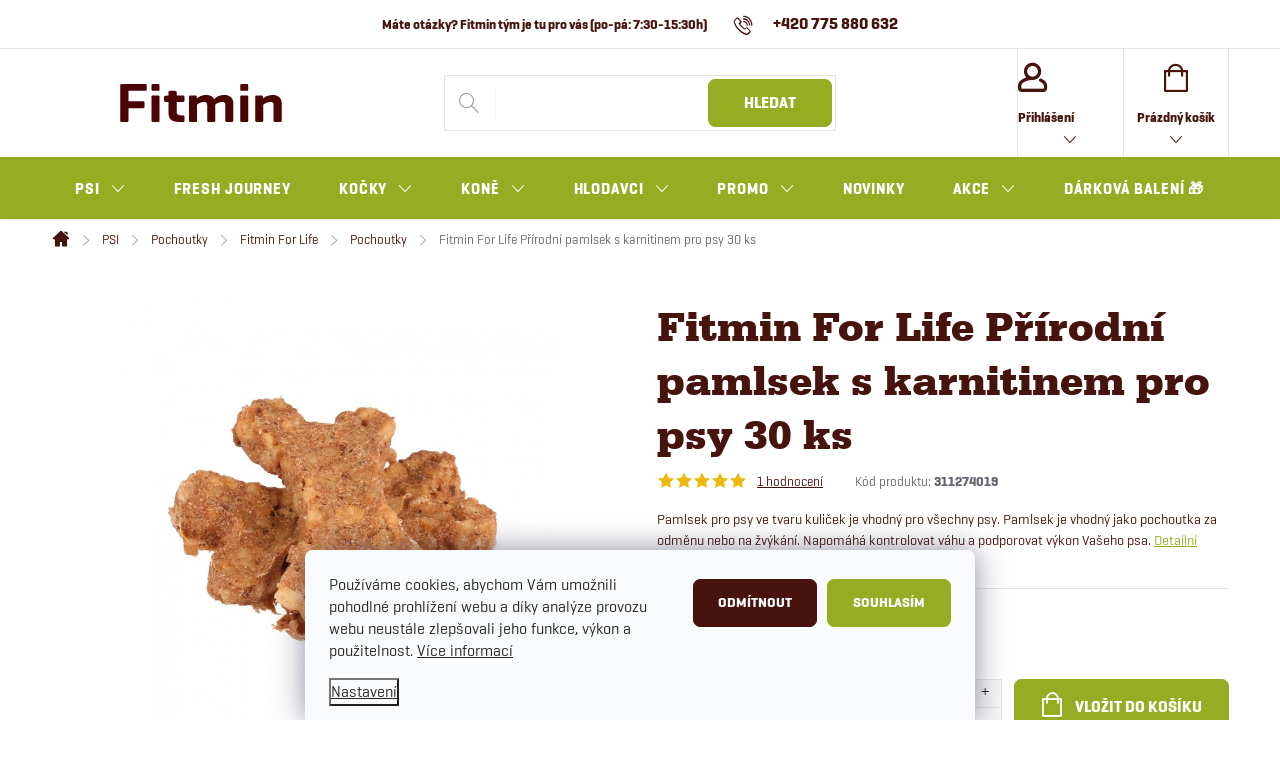

--- FILE ---
content_type: text/html; charset=utf-8
request_url: https://www.fitmin.cz/fitmin-for-life-prirodni-pamlsek-s-karnitinem-pro-psy-30-ks/
body_size: 35074
content:
<!doctype html><html lang="cs" dir="ltr" class="header-background-light external-fonts-loaded"><head><meta charset="utf-8" /><meta name="viewport" content="width=device-width,initial-scale=1" /><title>Fitmin For Life Přírodní pamlsek s karnitinem pro psy 30 ks - Fitmin.cz</title><link rel="preconnect" href="https://cdn.myshoptet.com" /><link rel="dns-prefetch" href="https://cdn.myshoptet.com" /><link rel="preload" href="https://cdn.myshoptet.com/prj/dist/master/cms/libs/jquery/jquery-1.11.3.min.js" as="script" /><link href="https://cdn.myshoptet.com/prj/dist/master/cms/templates/frontend_templates/shared/css/font-face/source-sans-3.css" rel="stylesheet"><link href="https://cdn.myshoptet.com/prj/dist/master/cms/templates/frontend_templates/shared/css/font-face/exo-2.css" rel="stylesheet"><script>
dataLayer = [];
dataLayer.push({'shoptet' : {
    "pageId": 982,
    "pageType": "productDetail",
    "currency": "CZK",
    "currencyInfo": {
        "decimalSeparator": ",",
        "exchangeRate": 1,
        "priceDecimalPlaces": 0,
        "symbol": "K\u010d",
        "symbolLeft": 0,
        "thousandSeparator": " "
    },
    "language": "cs",
    "projectId": 503277,
    "product": {
        "id": 1573,
        "guid": "04f780ef-bf60-11ed-9446-ae0966dd538a",
        "hasVariants": false,
        "codes": [
            {
                "code": 311274019,
                "quantity": "> 10",
                "stocks": [
                    {
                        "id": "ext",
                        "quantity": "> 10"
                    }
                ]
            }
        ],
        "code": "311274019",
        "name": "Fitmin For Life P\u0159\u00edrodn\u00ed pamlsek s karnitinem pro psy 30 ks",
        "appendix": "",
        "weight": 0.71999999999999997,
        "currentCategory": "PSI | Pochoutky | Fitmin For Life | Pochoutky",
        "currentCategoryGuid": "a581345f-8050-11ed-adb3-246e96436e9c",
        "defaultCategory": "PSI | Pochoutky | Fitmin For Life | Pochoutky",
        "defaultCategoryGuid": "a581345f-8050-11ed-adb3-246e96436e9c",
        "currency": "CZK",
        "priceWithVat": 399
    },
    "stocks": [
        {
            "id": "ext",
            "title": "Sklad",
            "isDeliveryPoint": 0,
            "visibleOnEshop": 1
        }
    ],
    "cartInfo": {
        "id": null,
        "freeShipping": false,
        "freeShippingFrom": 1190,
        "leftToFreeGift": {
            "formattedPrice": "1 190 K\u010d",
            "priceLeft": 1190
        },
        "freeGift": false,
        "leftToFreeShipping": {
            "priceLeft": 1190,
            "dependOnRegion": 0,
            "formattedPrice": "1 190 K\u010d"
        },
        "discountCoupon": [],
        "getNoBillingShippingPrice": {
            "withoutVat": 0,
            "vat": 0,
            "withVat": 0
        },
        "cartItems": [],
        "taxMode": "ORDINARY"
    },
    "cart": [],
    "customer": {
        "priceRatio": 1,
        "priceListId": 1,
        "groupId": null,
        "registered": false,
        "mainAccount": false
    }
}});
dataLayer.push({'cookie_consent' : {
    "marketing": "denied",
    "analytics": "denied"
}});
document.addEventListener('DOMContentLoaded', function() {
    shoptet.consent.onAccept(function(agreements) {
        if (agreements.length == 0) {
            return;
        }
        dataLayer.push({
            'cookie_consent' : {
                'marketing' : (agreements.includes(shoptet.config.cookiesConsentOptPersonalisation)
                    ? 'granted' : 'denied'),
                'analytics': (agreements.includes(shoptet.config.cookiesConsentOptAnalytics)
                    ? 'granted' : 'denied')
            },
            'event': 'cookie_consent'
        });
    });
});
</script>

<!-- Google Tag Manager -->
<script>(function(w,d,s,l,i){w[l]=w[l]||[];w[l].push({'gtm.start':
new Date().getTime(),event:'gtm.js'});var f=d.getElementsByTagName(s)[0],
j=d.createElement(s),dl=l!='dataLayer'?'&l='+l:'';j.async=true;j.src=
'https://www.googletagmanager.com/gtm.js?id='+i+dl;f.parentNode.insertBefore(j,f);
})(window,document,'script','dataLayer','GTM-WR9TKTB');</script>
<!-- End Google Tag Manager -->

<meta property="og:type" content="website"><meta property="og:site_name" content="fitmin.cz"><meta property="og:url" content="https://www.fitmin.cz/fitmin-for-life-prirodni-pamlsek-s-karnitinem-pro-psy-30-ks/"><meta property="og:title" content="Fitmin For Life Přírodní pamlsek s karnitinem pro psy 30 ks - Fitmin.cz"><meta name="author" content="Fitmin.cz"><meta name="web_author" content="Shoptet.cz"><meta name="dcterms.rightsHolder" content="www.fitmin.cz"><meta name="robots" content="index,follow"><meta property="og:image" content="https://cdn.myshoptet.com/usr/www.fitmin.cz/user/shop/big/1573-2_311274019-h.jpg?640daf24"><meta property="og:description" content="Fitmin For Life Přírodní pamlsek s karnitinem pro psy 30 ks. Pamlsek pro psy ve tvaru kuliček je vhodný pro všechny psy. Pamlsek je vhodný jako pochoutka za odměnu nebo na žvýkání. Napomáhá kontrolovat váhu a podporovat výkon Vašeho psa."><meta name="description" content="Fitmin For Life Přírodní pamlsek s karnitinem pro psy 30 ks. Pamlsek pro psy ve tvaru kuliček je vhodný pro všechny psy. Pamlsek je vhodný jako pochoutka za odměnu nebo na žvýkání. Napomáhá kontrolovat váhu a podporovat výkon Vašeho psa."><meta property="product:price:amount" content="399"><meta property="product:price:currency" content="CZK"><style>:root {--color-primary: #46140C;--color-primary-h: 8;--color-primary-s: 71%;--color-primary-l: 16%;--color-primary-hover: #95AC23;--color-primary-hover-h: 70;--color-primary-hover-s: 66%;--color-primary-hover-l: 41%;--color-secondary: #95AC23;--color-secondary-h: 70;--color-secondary-s: 66%;--color-secondary-l: 41%;--color-secondary-hover: #516b00;--color-secondary-hover-h: 75;--color-secondary-hover-s: 100%;--color-secondary-hover-l: 21%;--color-tertiary: #95AC23;--color-tertiary-h: 70;--color-tertiary-s: 66%;--color-tertiary-l: 41%;--color-tertiary-hover: #516b00;--color-tertiary-hover-h: 75;--color-tertiary-hover-s: 100%;--color-tertiary-hover-l: 21%;--color-header-background: #ffffff;--template-font: "Source Sans 3";--template-headings-font: "Exo 2";--header-background-url: url("[data-uri]");--cookies-notice-background: #F8FAFB;--cookies-notice-color: #252525;--cookies-notice-button-hover: #27263f;--cookies-notice-link-hover: #3b3a5f;--templates-update-management-preview-mode-content: "Náhled aktualizací šablony je aktivní pro váš prohlížeč."}</style>
    <script>var shoptet = shoptet || {};</script>
    <script src="https://cdn.myshoptet.com/prj/dist/master/shop/dist/main-3g-header.js.05f199e7fd2450312de2.js"></script>
<!-- User include --><!-- service 776(417) html code header -->
<link type="text/css" rel="stylesheet" media="all"  href="https://cdn.myshoptet.com/usr/paxio.myshoptet.com/user/documents/blank/style.css?v1602546"/>
<link href="https://cdn.myshoptet.com/prj/dist/master/shop/dist/font-shoptet-11.css.62c94c7785ff2cea73b2.css" rel="stylesheet">
<link href="https://cdn.myshoptet.com/usr/paxio.myshoptet.com/user/documents/blank/ikony.css?v9" rel="stylesheet">
<link type="text/css" rel="stylesheet" media="screen"  href="https://cdn.myshoptet.com/usr/paxio.myshoptet.com/user/documents/blank/preklady.css?v27" />
<link rel="stylesheet" href="https://cdn.myshoptet.com/usr/paxio.myshoptet.com/user/documents/blank/Slider/slick.css" />
<link rel="stylesheet" href="https://cdn.myshoptet.com/usr/paxio.myshoptet.com/user/documents/blank/Slider/slick-theme.css?v4" />
<link rel="stylesheet" href="https://cdn.myshoptet.com/usr/paxio.myshoptet.com/user/documents/blank/Slider/slick-classic.css?v3" />

<!-- api 428(82) html code header -->
<link rel="stylesheet" href="https://cdn.myshoptet.com/usr/api2.dklab.cz/user/documents/_doplnky/oblibene/503277/11/503277_11.css" type="text/css" /><style>
        :root {
            --dklab-favourites-flag-color: #46140C;
            --dklab-favourites-flag-text-color: #FFFFFF;
            --dklab-favourites-add-text-color: #46140C;            
            --dklab-favourites-remove-text-color: #46140C;            
            --dklab-favourites-add-text-detail-color: #46140C;            
            --dklab-favourites-remove-text-detail-color: #46140C;            
            --dklab-favourites-header-icon-color: #46140C;            
            --dklab-favourites-counter-color: #46140C;            
        } </style>
<!-- api 498(150) html code header -->
<script async src="https://scripts.luigisbox.tech/LBX-388173.js"></script><meta name="luigisbox-tracker-id" content="323929-388173,cs"/><script type="text/javascript">const isPlpEnabled = sessionStorage.getItem('lbPlpEnabled') === 'true';if (isPlpEnabled) {const style = document.createElement("style");style.type = "text/css";style.id = "lb-plp-style";style.textContent = `body.type-category #content-wrapper,body.type-search #content-wrapper,body.type-category #content,body.type-search #content,body.type-category #content-in,body.type-search #content-in,body.type-category #main-in,body.type-search #main-in {min-height: 100vh;}body.type-category #content-wrapper > *,body.type-search #content-wrapper > *,body.type-category #content > *,body.type-search #content > *,body.type-category #content-in > *,body.type-search #content-in > *,body.type-category #main-in > *,body.type-search #main-in > * {display: none;}`;document.head.appendChild(style);}</script>
<!-- api 784(424) html code header -->
<script src="https://client.mcore.sk/shoptet/widget/68b78235f35e56689b821413a1ff766b499cd863?t=1738062893"></script>
<!-- api 1004(637) html code header -->
<script>
                /* Ellity */      
                /* Compatibility */
                     
      window.mehub = window.mehub || {};
      window.mehub.bonus = {
        businessId: '254d7949-dc25-4a76-b8b9-4a3265ef2a06',
        addonId: '4e266048-0623-4d18-ad59-8190ca12a6f0'
      }
    
                /* Latest */
                           
      window.ellity = window.ellity || {};
      window.ellity.bonus = {
        businessId: '254d7949-dc25-4a76-b8b9-4a3265ef2a06',
        addonId: '4e266048-0623-4d18-ad59-8190ca12a6f0'
      }
    
                /* Extensions */
                
        window.ellity.gifts = {
          giftCodes: [],
          mode: "public",
          giftModes: {},
          enabled: false,
        }

        
      
                </script>
<!-- api 1012(643) html code header -->
<style data-purpose="gopay-hiding-apple-pay">
	div[data-guid="768c5c56-256d-11ee-8114-ae0966dd538a"] {
		display: none
	}
</style>
<!-- service 619(267) html code header -->
<link href="https://cdn.myshoptet.com/usr/fvstudio.myshoptet.com/user/documents/addons/cartupsell.min.css?24.11.1" rel="stylesheet">
<!-- service 784(424) html code header -->
<link href="https://mcore.myshoptet.com/user/documents/upload/addon03/infoWidget.min.css?v=1.0.5" rel="stylesheet">
<!-- service 1004(637) html code header -->
<script src="https://mehub-framework.web.app/main.bundle.js?v=1"></script>
<!-- service 1228(847) html code header -->
<link 
rel="stylesheet" 
href="https://cdn.myshoptet.com/usr/dmartini.myshoptet.com/user/documents/upload/dmartini/shop_rating/shop_rating.min.css?140"
data-author="Dominik Martini" 
data-author-web="dmartini.cz">
<!-- service 1845(1410) html code header -->
<link rel="stylesheet" href="https://cdn.myshoptet.com/addons/jakubtursky/shoptet-header-info-bar-git/styles.header.min.css?f60db840acbc11eee00807551e091b8d8d11507b">
<!-- service 428(82) html code header -->
<style>
@font-face {
    font-family: 'oblibene';
    src:  url('https://cdn.myshoptet.com/usr/api2.dklab.cz/user/documents/_doplnky/oblibene/font/oblibene.eot?v1');
    src:  url('https://cdn.myshoptet.com/usr/api2.dklab.cz/user/documents/_doplnky/oblibene/font/oblibene.eot?v1#iefix') format('embedded-opentype'),
    url('https://cdn.myshoptet.com/usr/api2.dklab.cz/user/documents/_doplnky/oblibene/font/oblibene.ttf?v1') format('truetype'),
    url('https://cdn.myshoptet.com/usr/api2.dklab.cz/user/documents/_doplnky/oblibene/font/oblibene.woff?v1') format('woff'),
    url('https://cdn.myshoptet.com/usr/api2.dklab.cz/user/documents/_doplnky/oblibene/font/oblibene.svg?v1') format('svg');
    font-weight: normal;
    font-style: normal;
}
</style>
<script>
var dklabFavIndividual;
</script>
<!-- service 654(301) html code header -->
<!-- Prefetch Pobo Page Builder CDN  -->
<link rel="dns-prefetch" href="https://image.pobo.cz">
<link href="https://cdnjs.cloudflare.com/ajax/libs/lightgallery/2.7.2/css/lightgallery.min.css" rel="stylesheet">
<link href="https://cdnjs.cloudflare.com/ajax/libs/lightgallery/2.7.2/css/lg-thumbnail.min.css" rel="stylesheet">


<!-- © Pobo Page Builder  -->
<script>
 	  window.addEventListener("DOMContentLoaded", function () {
		  var po = document.createElement("script");
		  po.type = "text/javascript";
		  po.async = true;
		  po.dataset.url = "https://www.pobo.cz";
			po.dataset.cdn = "https://image.pobo.space";
      po.dataset.tier = "standard";
      po.fetchpriority = "high";
      po.dataset.key = btoa(window.location.host);
		  po.id = "pobo-asset-url";
      po.platform = "shoptet";
      po.synergy = false;
		  po.src = "https://image.pobo.space/assets/editor.js?v=14";

		  var s = document.getElementsByTagName("script")[0];
		  s.parentNode.insertBefore(po, s);
	  });
</script>





<!-- service 708(354) html code header -->
<link href="https://cdn.myshoptet.com/usr/302565.myshoptet.com/user/documents/assets/gifts/fv-studio-app-gifts.css?25.4.29" rel="stylesheet">
<link href="https://cdn.myshoptet.com/usr/302565.myshoptet.com/user/documents/assets/gifts/fv-studio-app-gifts.Classic.css?25.4.29" rel="stylesheet">

<style>
.ordering-process.id--9 [id~=free-gift-wrapper] ul li:hover,
.ordering-process.id--9 [class~=free-gifts-wrapper] ul li:hover,
.content-window.cart-window [class~=free-gifts-wrapper] ul li:hover {
    border-color: #46140C;
}

.ordering-process.id--9 [id~=free-gift-wrapper] ul li:not(.hidden-colorbox-visible),
.ordering-process.id--9 [class~=free-gifts-wrapper] ul li.active,
.content-window.cart-window [class~=free-gifts-wrapper] ul li.active {
    border-color: #46140C;
    border-width: 2px;
}

.fvstudio-delivery-info-single-gift {
border-color: #46140C;
}

</style>
<!-- service 1908(1473) html code header -->
<script type="text/javascript">
    var eshop = {
        'host': 'www.fitmin.cz',
        'projectId': 503277,
        'template': 'Classic',
        'lang': 'cs',
    };
</script>

<link href="https://cdn.myshoptet.com/usr/honzabartos.myshoptet.com/user/documents/style.css?v=298" rel="stylesheet"/>
<script src="https://cdn.myshoptet.com/usr/honzabartos.myshoptet.com/user/documents/script.js?v=304" type="text/javascript"></script>

<style>
.up-callout {
    background-color: rgba(33, 150, 243, 0.1); /* Soft info blue with transparency */
    border: 1px solid rgba(33, 150, 243, 0.3); /* Subtle blue border */
    border-radius: 8px; /* Rounded corners */
    padding: 15px 20px; /* Comfortable padding */
    box-shadow: 0 2px 5px rgba(0, 0, 0, 0.1); /* Subtle shadow for depth */
    max-width: 600px; /* Optional: Limits width for readability */
    margin: 20px auto; /* Centers the box with some spacing */
}

.up-callout p {
    margin: 0; /* Removes default paragraph margin */
    color: #333; /* Dark text for contrast */
    font-size: 16px; /* Readable font size */
    line-height: 1.5; /* Improves readability */
}
</style>
<!-- project html code header -->
<script src="https://mw.fitmin.cz/api/assets/js/bootstrap.js?v=20230505"></script>

<!--Andylogy login modals - DO NOT REMOVE-->
<!--DEV
<link rel="stylesheet" href="http://localhost:5173/src/style.scss">-->
<!--PROD-->
<link rel="stylesheet" href="https://andylogy-hosting-fitmin.web.app/index.css">
<link rel="stylesheet" href="/user/documents/upload/se-form/se-style.css?v=1">
<style>
.in-objednavky .content-wrapper { opacity: 0}
.in-objednavky.klient-centrum .client-link ~ div > p > .btn {display: none}
</style>
<script type="text/javascript">
    (function(c,l,a,r,i,t,y){
        c[a]=c[a]||function(){(c[a].q=c[a].q||[]).push(arguments)};
        t=l.createElement(r);t.async=1;t.src="https://www.clarity.ms/tag/"+i;
        y=l.getElementsByTagName(r)[0];y.parentNode.insertBefore(t,y);
    })(window, document, "clarity", "script", "p9qms4lfle");
</script>

<style>
:root {
/* Nastavenie štýlov, farieb*/
--header-info-bar-BG: #5f8c17;
--header-info-bar-BG-hover: #2e0e00;
--header-info-bar-text-color: #ffffff;
--header-info-bar-icon-color: var(--header-info-bar-text-color);
--header-info-bar-btn-BG: #ffffff;
--header-info-bar-btn-BG-hover: #ffffff;
--header-info-bar-btn-text-color: #000000;
--header-info-bar-btn-text-color-hover: #000000;
}
<script src="https://mw.fitmin.cz/api/assets/js/bootstrap.js"></script>
<script>
var _smartsupp = _smartsupp || {};
_smartsupp.key = 'YOUR_SMARTSUPP_CODE';
window.smartsupp||(function(d) {
	var s,c,o=smartsupp=function(){ o._.push(arguments)};o._=[];
	s=d.getElementsByTagName('script')[0];c=d.createElement('script');
	c.type='text/javascript';c.charset='utf-8';c.async=true;
	c.src='//www.smartsuppchat.com/loader.js?';s.parentNode.insertBefore(c,s);
})(document);
smartsupp('language','sk')
</script>

<!--Andylogy - DO NOT REMOVE-->
<link rel="stylesheet" href="https://andylogy-hosting-fitmin.web.app/index.css">
<style>
.in-objednavky .content-wrapper { opacity: 0}
.in-objednavky.klient-centrum .client-link ~ div > p > .btn {display: none}
</style>
<style>
.type-category.in-vernostny-program-2 main#content {opacity:0}
</style>
<!--Andylogy-->
<style>
:root {
/* Nastavenie štýlov, farieb*/
--header-info-bar-BG: #5f8c17;
--header-info-bar-BG-hover: #2e0e00;
--header-info-bar-text-color: #ffffff;
--header-info-bar-icon-color: var(--header-info-bar-text-color);
--header-info-bar-btn-BG: #ffffff;
--header-info-bar-btn-BG-hover: #ffffff;
--header-info-bar-btn-text-color: #000000;
--header-info-bar-btn-text-color-hover: #000000;
}

<script src="https://se-forms.cz/public/web-forms-v2/subscribe/80545-75h6my6qk6tqicb1tp1pmheaovp4sfzgp9lr58hanx5za75ih8qa0ah0poxugrcqdzoxmhtlrk7haznim394v0g7rebbpm9tsfsh" id="se-webformScriptLoader-80545-75h6my6qk6tqicb1tp1pmheaovp4sfzgp9lr58hanx5za75ih8qa0ah0poxugrcqdzoxmhtlrk7haznim394v0g7rebbpm9tsfsh" async defer></script>
<!-- /User include --><link rel="shortcut icon" href="/favicon.ico" type="image/x-icon" /><link rel="canonical" href="https://www.fitmin.cz/fitmin-for-life-prirodni-pamlsek-s-karnitinem-pro-psy-30-ks/" />    <script>
        var _hwq = _hwq || [];
        _hwq.push(['setKey', 'A0EF10A807DE06EC8FA2CBC661DD60C3']);
        _hwq.push(['setTopPos', '260']);
        _hwq.push(['showWidget', '21']);
        (function() {
            var ho = document.createElement('script');
            ho.src = 'https://cz.im9.cz/direct/i/gjs.php?n=wdgt&sak=A0EF10A807DE06EC8FA2CBC661DD60C3';
            var s = document.getElementsByTagName('script')[0]; s.parentNode.insertBefore(ho, s);
        })();
    </script>
<style>/* custom background */@media (min-width: 992px) {body {background-position: top center;background-repeat: no-repeat;background-attachment: scroll;}}</style>    <!-- Global site tag (gtag.js) - Google Analytics -->
    <script async src="https://www.googletagmanager.com/gtag/js?id=G-EYZQFEFNS8"></script>
    <script>
        
        window.dataLayer = window.dataLayer || [];
        function gtag(){dataLayer.push(arguments);}
        

                    console.debug('default consent data');

            gtag('consent', 'default', {"ad_storage":"denied","analytics_storage":"denied","ad_user_data":"denied","ad_personalization":"denied","wait_for_update":500});
            dataLayer.push({
                'event': 'default_consent'
            });
        
        gtag('js', new Date());

        
                gtag('config', 'G-EYZQFEFNS8', {"groups":"GA4","send_page_view":false,"content_group":"productDetail","currency":"CZK","page_language":"cs"});
        
                gtag('config', 'AW-737794467', {"allow_enhanced_conversions":true});
        
        
        
        
        
                    gtag('event', 'page_view', {"send_to":"GA4","page_language":"cs","content_group":"productDetail","currency":"CZK"});
        
                gtag('set', 'currency', 'CZK');

        gtag('event', 'view_item', {
            "send_to": "UA",
            "items": [
                {
                    "id": "311274019",
                    "name": "Fitmin For Life P\u0159\u00edrodn\u00ed pamlsek s karnitinem pro psy 30 ks",
                    "category": "PSI \/ Pochoutky \/ Fitmin For Life \/ Pochoutky",
                                                            "price": 356
                }
            ]
        });
        
        
        
        
        
                    gtag('event', 'view_item', {"send_to":"GA4","page_language":"cs","content_group":"productDetail","value":356,"currency":"CZK","items":[{"item_id":"311274019","item_name":"Fitmin For Life P\u0159\u00edrodn\u00ed pamlsek s karnitinem pro psy 30 ks","item_category":"PSI","item_category2":"Pochoutky","item_category3":"Fitmin For Life","item_category4":"Pochoutky","price":356,"quantity":1,"index":0}]});
        
        
        
        
        
        
        
        document.addEventListener('DOMContentLoaded', function() {
            if (typeof shoptet.tracking !== 'undefined') {
                for (var id in shoptet.tracking.bannersList) {
                    gtag('event', 'view_promotion', {
                        "send_to": "UA",
                        "promotions": [
                            {
                                "id": shoptet.tracking.bannersList[id].id,
                                "name": shoptet.tracking.bannersList[id].name,
                                "position": shoptet.tracking.bannersList[id].position
                            }
                        ]
                    });
                }
            }

            shoptet.consent.onAccept(function(agreements) {
                if (agreements.length !== 0) {
                    console.debug('gtag consent accept');
                    var gtagConsentPayload =  {
                        'ad_storage': agreements.includes(shoptet.config.cookiesConsentOptPersonalisation)
                            ? 'granted' : 'denied',
                        'analytics_storage': agreements.includes(shoptet.config.cookiesConsentOptAnalytics)
                            ? 'granted' : 'denied',
                                                                                                'ad_user_data': agreements.includes(shoptet.config.cookiesConsentOptPersonalisation)
                            ? 'granted' : 'denied',
                        'ad_personalization': agreements.includes(shoptet.config.cookiesConsentOptPersonalisation)
                            ? 'granted' : 'denied',
                        };
                    console.debug('update consent data', gtagConsentPayload);
                    gtag('consent', 'update', gtagConsentPayload);
                    dataLayer.push(
                        { 'event': 'update_consent' }
                    );
                }
            });
        });
    </script>
<script>
    (function(t, r, a, c, k, i, n, g) { t['ROIDataObject'] = k;
    t[k]=t[k]||function(){ (t[k].q=t[k].q||[]).push(arguments) },t[k].c=i;n=r.createElement(a),
    g=r.getElementsByTagName(a)[0];n.async=1;n.src=c;g.parentNode.insertBefore(n,g)
    })(window, document, 'script', '//www.heureka.cz/ocm/sdk.js?source=shoptet&version=2&page=product_detail', 'heureka', 'cz');

    heureka('set_user_consent', 0);
</script>
</head><body class="desktop id-982 in-pochoutky-2 template-11 type-product type-detail one-column-body columns-mobile-2 columns-3 blank-mode blank-mode-css ums_forms_redesign--off ums_a11y_category_page--on ums_discussion_rating_forms--off ums_flags_display_unification--on ums_a11y_login--on mobile-header-version-1">
        <div id="fb-root"></div>
        <script>
            window.fbAsyncInit = function() {
                FB.init({
                    autoLogAppEvents : true,
                    xfbml            : true,
                    version          : 'v24.0'
                });
            };
        </script>
        <script async defer crossorigin="anonymous" src="https://connect.facebook.net/cs_CZ/sdk.js#xfbml=1&version=v24.0"></script>
<!-- Google Tag Manager (noscript) -->
<noscript><iframe src="https://www.googletagmanager.com/ns.html?id=GTM-WR9TKTB"
height="0" width="0" style="display:none;visibility:hidden"></iframe></noscript>
<!-- End Google Tag Manager (noscript) -->

    <div class="siteCookies siteCookies--bottom siteCookies--light js-siteCookies" role="dialog" data-testid="cookiesPopup" data-nosnippet>
        <div class="siteCookies__form">
            <div class="siteCookies__content">
                <div class="siteCookies__text">
                    Používáme cookies, abychom Vám umožnili pohodlné prohlížení webu a díky analýze provozu webu neustále zlepšovali jeho funkce, výkon a použitelnost. <a href="/podminky-ochrany-osobnich-udaju/" target="_blank" rel="noopener noreferrer">Více informací</a>
                </div>
                <p class="siteCookies__links">
                    <button class="siteCookies__link js-cookies-settings" aria-label="Nastavení cookies" data-testid="cookiesSettings">Nastavení</button>
                </p>
            </div>
            <div class="siteCookies__buttonWrap">
                                    <button class="siteCookies__button js-cookiesConsentSubmit" value="reject" aria-label="Odmítnout cookies" data-testid="buttonCookiesReject">Odmítnout</button>
                                <button class="siteCookies__button js-cookiesConsentSubmit" value="all" aria-label="Přijmout cookies" data-testid="buttonCookiesAccept">Souhlasím</button>
            </div>
        </div>
        <script>
            document.addEventListener("DOMContentLoaded", () => {
                const siteCookies = document.querySelector('.js-siteCookies');
                document.addEventListener("scroll", shoptet.common.throttle(() => {
                    const st = document.documentElement.scrollTop;
                    if (st > 1) {
                        siteCookies.classList.add('siteCookies--scrolled');
                    } else {
                        siteCookies.classList.remove('siteCookies--scrolled');
                    }
                }, 100));
            });
        </script>
    </div>
<a href="#content" class="skip-link sr-only">Přejít na obsah</a><div class="overall-wrapper"><div class="user-action"><div class="container">
    <div class="user-action-in">
                    <div id="login" class="user-action-login popup-widget login-widget" role="dialog" aria-labelledby="loginHeading">
        <div class="popup-widget-inner">
                            <h2 id="loginHeading">Přihlášení k vašemu účtu</h2><div id="customerLogin"><form action="/action/Customer/Login/" method="post" id="formLoginIncluded" class="csrf-enabled formLogin" data-testid="formLogin"><input type="hidden" name="referer" value="" /><div class="form-group"><div class="input-wrapper email js-validated-element-wrapper no-label"><input type="email" name="email" class="form-control" autofocus placeholder="E-mailová adresa (např. jan@novak.cz)" data-testid="inputEmail" autocomplete="email" required /></div></div><div class="form-group"><div class="input-wrapper password js-validated-element-wrapper no-label"><input type="password" name="password" class="form-control" placeholder="Heslo" data-testid="inputPassword" autocomplete="current-password" required /><span class="no-display">Nemůžete vyplnit toto pole</span><input type="text" name="surname" value="" class="no-display" /></div></div><div class="form-group"><div class="login-wrapper"><button type="submit" class="btn btn-secondary btn-text btn-login" data-testid="buttonSubmit">Přihlásit se</button><div class="password-helper"><a href="/registrace/" data-testid="signup" rel="nofollow">Nová registrace</a><a href="/klient/zapomenute-heslo/" rel="nofollow">Zapomenuté heslo</a></div></div></div><div class="social-login-buttons"><div class="social-login-buttons-divider"><span>nebo</span></div><div class="form-group"><a href="/action/Social/login/?provider=Facebook" class="login-btn facebook" rel="nofollow"><span class="login-facebook-icon"></span><strong>Přihlásit se přes Facebook</strong></a></div><div class="form-group"><a href="/action/Social/login/?provider=Google" class="login-btn google" rel="nofollow"><span class="login-google-icon"></span><strong>Přihlásit se přes Google</strong></a></div></div></form>
</div>                    </div>
    </div>

                            <div id="cart-widget" class="user-action-cart popup-widget cart-widget loader-wrapper" data-testid="popupCartWidget" role="dialog" aria-hidden="true">
    <div class="popup-widget-inner cart-widget-inner place-cart-here">
        <div class="loader-overlay">
            <div class="loader"></div>
        </div>
    </div>

    <div class="cart-widget-button">
        <a href="/kosik/" class="btn btn-conversion" id="continue-order-button" rel="nofollow" data-testid="buttonNextStep">Pokračovat do košíku</a>
    </div>
</div>
            </div>
</div>
</div><div class="top-navigation-bar" data-testid="topNavigationBar">

    <div class="container">

        <div class="top-navigation-contacts">
            <strong>Zákaznická podpora:</strong><a href="tel:+420775880632" class="project-phone" aria-label="Zavolat na +420775880632" data-testid="contactboxPhone"><span>+420 775 880 632</span></a><a href="mailto:objednavky@fitmin.cz" class="project-email" data-testid="contactboxEmail"><span>objednavky@fitmin.cz</span></a>        </div>

                            <div class="top-navigation-menu">
                <div class="top-navigation-menu-trigger"></div>
                <ul class="top-navigation-bar-menu">
                                            <li class="top-navigation-menu-item-39">
                            <a href="/obchodni-podminky/">Obchodní podmínky</a>
                        </li>
                                            <li class="top-navigation-menu-item-712">
                            <a href="/doprava-a-platba/">Doprava a platba</a>
                        </li>
                                            <li class="top-navigation-menu-item-709">
                            <a href="/reklamace-zbozi/">Reklamace zboží</a>
                        </li>
                                            <li class="top-navigation-menu-item-1223">
                            <a href="/vraceni-zbozi/">Vrácení zboží</a>
                        </li>
                                            <li class="top-navigation-menu-item-715">
                            <a href="/faq-nejcastejsi-otazky/">FAQ – nejčastější otázky</a>
                        </li>
                                            <li class="top-navigation-menu-item-718">
                            <a href="/podminky-ochrany-osobnich-udaju/">Ochrana osobních údajů</a>
                        </li>
                                            <li class="top-navigation-menu-item-1282">
                            <a href="/informace-o-souborech-cookies/">Informace o souborech cookies</a>
                        </li>
                                            <li class="top-navigation-menu-item-721">
                            <a href="/veterinarni-lecive-pripravky/">Veterinární léčivé přípravky</a>
                        </li>
                                    </ul>
                <ul class="top-navigation-bar-menu-helper"></ul>
            </div>
        
        <div class="top-navigation-tools top-navigation-tools--language">
            <div class="responsive-tools">
                <a href="#" class="toggle-window" data-target="search" aria-label="Hledat" data-testid="linkSearchIcon"></a>
                                                            <a href="#" class="toggle-window" data-target="login"></a>
                                                    <a href="#" class="toggle-window" data-target="navigation" aria-label="Menu" data-testid="hamburgerMenu"></a>
            </div>
                        <button class="top-nav-button top-nav-button-login toggle-window" type="button" data-target="login" aria-haspopup="dialog" aria-controls="login" aria-expanded="false" data-testid="signin"><span>Přihlášení</span></button>        </div>

    </div>

</div>
<header id="header"><div class="container navigation-wrapper">
    <div class="header-top">
        <div class="site-name-wrapper">
            <div class="site-name"><a href="/" data-testid="linkWebsiteLogo"><img src="https://cdn.myshoptet.com/usr/www.fitmin.cz/user/logos/logo-fitmin-1.svg" alt="Fitmin.cz" fetchpriority="low" /></a></div>        </div>
        <div class="search" itemscope itemtype="https://schema.org/WebSite">
            <meta itemprop="headline" content="Pochoutky"/><meta itemprop="url" content="https://www.fitmin.cz"/><meta itemprop="text" content="Fitmin For Life Přírodní pamlsek s karnitinem pro psy 30 ks. Pamlsek pro psy ve tvaru kuliček je vhodný pro všechny psy. Pamlsek je vhodný jako pochoutka za odměnu nebo na žvýkání. Napomáhá kontrolovat váhu a podporovat výkon Vašeho psa."/>            <form action="/action/ProductSearch/prepareString/" method="post"
    id="formSearchForm" class="search-form compact-form js-search-main"
    itemprop="potentialAction" itemscope itemtype="https://schema.org/SearchAction" data-testid="searchForm">
    <fieldset>
        <meta itemprop="target"
            content="https://www.fitmin.cz/vyhledavani/?string={string}"/>
        <input type="hidden" name="language" value="cs"/>
        
            
<input
    type="search"
    name="string"
        class="query-input form-control search-input js-search-input"
    placeholder="Napište, co hledáte"
    autocomplete="off"
    required
    itemprop="query-input"
    aria-label="Vyhledávání"
    data-testid="searchInput"
>
            <button type="submit" class="btn btn-default" data-testid="searchBtn">Hledat</button>
        
    </fieldset>
</form>
        </div>
        <div class="navigation-buttons">
                
    <a href="/kosik/" class="btn btn-icon toggle-window cart-count" data-target="cart" data-hover="true" data-redirect="true" data-testid="headerCart" rel="nofollow" aria-haspopup="dialog" aria-expanded="false" aria-controls="cart-widget">
        
                <span class="sr-only">Nákupní košík</span>
        
            <span class="cart-price visible-lg-inline-block" data-testid="headerCartPrice">
                                    Prázdný košík                            </span>
        
    
            </a>
        </div>
    </div>
    <nav id="navigation" aria-label="Hlavní menu" data-collapsible="true"><div class="navigation-in menu"><ul class="menu-level-1" role="menubar" data-testid="headerMenuItems"><li class="menu-item-736 ext" role="none"><a href="/psi/" data-testid="headerMenuItem" role="menuitem" aria-haspopup="true" aria-expanded="false"><b>PSI</b><span class="submenu-arrow"></span></a><ul class="menu-level-2" aria-label="PSI" tabindex="-1" role="menu"><li class="menu-item-739 has-third-level" role="none"><a href="/granule-pro-psy/" class="menu-image" data-testid="headerMenuItem" tabindex="-1" aria-hidden="true"><img src="data:image/svg+xml,%3Csvg%20width%3D%22140%22%20height%3D%22100%22%20xmlns%3D%22http%3A%2F%2Fwww.w3.org%2F2000%2Fsvg%22%3E%3C%2Fsvg%3E" alt="" aria-hidden="true" width="140" height="100"  data-src="https://cdn.myshoptet.com/usr/www.fitmin.cz/user/categories/thumb/fitmin_dog_purity_gf_adult_beef_12kg_recyclable_1000x1000-1.jpg" fetchpriority="low" /></a><div><a href="/granule-pro-psy/" data-testid="headerMenuItem" role="menuitem"><span>Granule pro psy</span></a>
                                                    <ul class="menu-level-3" role="menu">
                                                                    <li class="menu-item-1428" role="none">
                                        <a href="/fresh-journey/" data-testid="headerMenuItem" role="menuitem">
                                            Fresh Journey</a>,                                    </li>
                                                                    <li class="menu-item-772" role="none">
                                        <a href="/fitmin-purity/" data-testid="headerMenuItem" role="menuitem">
                                            Fitmin Purity</a>,                                    </li>
                                                                    <li class="menu-item-775" role="none">
                                        <a href="/fitmin-vyzivovy-program/" data-testid="headerMenuItem" role="menuitem">
                                            Fitmin Výživový program</a>,                                    </li>
                                                                    <li class="menu-item-778" role="none">
                                        <a href="/fitmin-for-life/" data-testid="headerMenuItem" role="menuitem">
                                            Fitmin For Life</a>                                    </li>
                                                            </ul>
                        </div></li><li class="menu-item-742 has-third-level" role="none"><a href="/mokra-krmiva/" class="menu-image" data-testid="headerMenuItem" tabindex="-1" aria-hidden="true"><img src="data:image/svg+xml,%3Csvg%20width%3D%22140%22%20height%3D%22100%22%20xmlns%3D%22http%3A%2F%2Fwww.w3.org%2F2000%2Fsvg%22%3E%3C%2Fsvg%3E" alt="" aria-hidden="true" width="140" height="100"  data-src="https://cdn.myshoptet.com/usr/www.fitmin.cz/user/categories/thumb/140x100px_ikony_podkategorie_psi_mokre-krmivo02-1.jpg" fetchpriority="low" /></a><div><a href="/mokra-krmiva/" data-testid="headerMenuItem" role="menuitem"><span>Mokrá krmiva</span></a>
                                                    <ul class="menu-level-3" role="menu">
                                                                    <li class="menu-item-787" role="none">
                                        <a href="/konzervy/" data-testid="headerMenuItem" role="menuitem">
                                            Konzervy</a>,                                    </li>
                                                                    <li class="menu-item-790" role="none">
                                        <a href="/kapsicky/" data-testid="headerMenuItem" role="menuitem">
                                            Kapsičky</a>,                                    </li>
                                                                    <li class="menu-item-793" role="none">
                                        <a href="/salamy/" data-testid="headerMenuItem" role="menuitem">
                                            Salámy</a>                                    </li>
                                                            </ul>
                        </div></li><li class="menu-item-745 has-third-level" role="none"><a href="/pochoutky/" class="menu-image" data-testid="headerMenuItem" tabindex="-1" aria-hidden="true"><img src="data:image/svg+xml,%3Csvg%20width%3D%22140%22%20height%3D%22100%22%20xmlns%3D%22http%3A%2F%2Fwww.w3.org%2F2000%2Fsvg%22%3E%3C%2Fsvg%3E" alt="" aria-hidden="true" width="140" height="100"  data-src="https://cdn.myshoptet.com/usr/www.fitmin.cz/user/categories/thumb/140x100px_psi_pochoutky.jpg" fetchpriority="low" /></a><div><a href="/pochoutky/" data-testid="headerMenuItem" role="menuitem"><span>Pochoutky</span></a>
                                                    <ul class="menu-level-3" role="menu">
                                                                    <li class="menu-item-1461" role="none">
                                        <a href="/freeze-journey-lead/" data-testid="headerMenuItem" role="menuitem">
                                            Freeze Journey</a>,                                    </li>
                                                                    <li class="menu-item-796" role="none">
                                        <a href="/purity/" data-testid="headerMenuItem" role="menuitem">
                                            Purity</a>,                                    </li>
                                                                    <li class="menu-item-1387" role="none">
                                        <a href="/vyzivovy-program-fitmin/" data-testid="headerMenuItem" role="menuitem">
                                            Výživový program Fitmin</a>,                                    </li>
                                                                    <li class="menu-item-799" role="none">
                                        <a href="/fitmin-for-life-2/" data-testid="headerMenuItem" role="menuitem">
                                            Fitmin For Life</a>                                    </li>
                                                            </ul>
                        </div></li><li class="menu-item-748 has-third-level" role="none"><a href="/doplnkova-krmiva/" class="menu-image" data-testid="headerMenuItem" tabindex="-1" aria-hidden="true"><img src="data:image/svg+xml,%3Csvg%20width%3D%22140%22%20height%3D%22100%22%20xmlns%3D%22http%3A%2F%2Fwww.w3.org%2F2000%2Fsvg%22%3E%3C%2Fsvg%3E" alt="" aria-hidden="true" width="140" height="100"  data-src="https://cdn.myshoptet.com/usr/www.fitmin.cz/user/categories/thumb/140x100px_psi_doplnky.jpg" fetchpriority="low" /></a><div><a href="/doplnkova-krmiva/" data-testid="headerMenuItem" role="menuitem"><span>Doplňková krmiva</span></a>
                                                    <ul class="menu-level-3" role="menu">
                                                                    <li class="menu-item-1220" role="none">
                                        <a href="/purity-3/" data-testid="headerMenuItem" role="menuitem">
                                            Purity</a>                                    </li>
                                                            </ul>
                        </div></li><li class="menu-item-751 has-third-level" role="none"><a href="/pece-o-psy/" class="menu-image" data-testid="headerMenuItem" tabindex="-1" aria-hidden="true"><img src="data:image/svg+xml,%3Csvg%20width%3D%22140%22%20height%3D%22100%22%20xmlns%3D%22http%3A%2F%2Fwww.w3.org%2F2000%2Fsvg%22%3E%3C%2Fsvg%3E" alt="" aria-hidden="true" width="140" height="100"  data-src="https://cdn.myshoptet.com/usr/www.fitmin.cz/user/categories/thumb/140x100px_psi_sampon.jpg" fetchpriority="low" /></a><div><a href="/pece-o-psy/" data-testid="headerMenuItem" role="menuitem"><span>Péče o psy</span></a>
                                                    <ul class="menu-level-3" role="menu">
                                                                    <li class="menu-item-1000" role="none">
                                        <a href="/sampony/" data-testid="headerMenuItem" role="menuitem">
                                            Šampony</a>,                                    </li>
                                                                    <li class="menu-item-1003" role="none">
                                        <a href="/kartace-na-srst/" data-testid="headerMenuItem" role="menuitem">
                                            Kartáče na srst</a>,                                    </li>
                                                                    <li class="menu-item-994" role="none">
                                        <a href="/kleste-na-drapky/" data-testid="headerMenuItem" role="menuitem">
                                            Kleště na drápky</a>,                                    </li>
                                                                    <li class="menu-item-997" role="none">
                                        <a href="/doplnky/" data-testid="headerMenuItem" role="menuitem">
                                            Doplňky</a>                                    </li>
                                                            </ul>
                        </div></li><li class="menu-item-754" role="none"><a href="/hracky/" class="menu-image" data-testid="headerMenuItem" tabindex="-1" aria-hidden="true"><img src="data:image/svg+xml,%3Csvg%20width%3D%22140%22%20height%3D%22100%22%20xmlns%3D%22http%3A%2F%2Fwww.w3.org%2F2000%2Fsvg%22%3E%3C%2Fsvg%3E" alt="" aria-hidden="true" width="140" height="100"  data-src="https://cdn.myshoptet.com/usr/www.fitmin.cz/user/categories/thumb/535_301570036-h.jpg" fetchpriority="low" /></a><div><a href="/hracky/" data-testid="headerMenuItem" role="menuitem"><span>Hračky</span></a>
                        </div></li><li class="menu-item-757" role="none"><a href="/voditka-a-obojky/" class="menu-image" data-testid="headerMenuItem" tabindex="-1" aria-hidden="true"><img src="data:image/svg+xml,%3Csvg%20width%3D%22140%22%20height%3D%22100%22%20xmlns%3D%22http%3A%2F%2Fwww.w3.org%2F2000%2Fsvg%22%3E%3C%2Fsvg%3E" alt="" aria-hidden="true" width="140" height="100"  data-src="https://cdn.myshoptet.com/usr/www.fitmin.cz/user/categories/thumb/140x100px_psi_obojky.jpg" fetchpriority="low" /></a><div><a href="/voditka-a-obojky/" data-testid="headerMenuItem" role="menuitem"><span>Vodítka a obojky</span></a>
                        </div></li><li class="menu-item-760" role="none"><a href="/oleje/" class="menu-image" data-testid="headerMenuItem" tabindex="-1" aria-hidden="true"><img src="data:image/svg+xml,%3Csvg%20width%3D%22140%22%20height%3D%22100%22%20xmlns%3D%22http%3A%2F%2Fwww.w3.org%2F2000%2Fsvg%22%3E%3C%2Fsvg%3E" alt="" aria-hidden="true" width="140" height="100"  data-src="https://cdn.myshoptet.com/usr/www.fitmin.cz/user/categories/thumb/lososovy_olej_1l_cz_1000x1000.jpg" fetchpriority="low" /></a><div><a href="/oleje/" data-testid="headerMenuItem" role="menuitem"><span>Oleje</span></a>
                        </div></li><li class="menu-item-763" role="none"><a href="/pro-stenata/" class="menu-image" data-testid="headerMenuItem" tabindex="-1" aria-hidden="true"><img src="data:image/svg+xml,%3Csvg%20width%3D%22140%22%20height%3D%22100%22%20xmlns%3D%22http%3A%2F%2Fwww.w3.org%2F2000%2Fsvg%22%3E%3C%2Fsvg%3E" alt="" aria-hidden="true" width="140" height="100"  data-src="https://cdn.myshoptet.com/usr/www.fitmin.cz/user/categories/thumb/fnpd_puppy_mleko_2kg_2023_1000x1000.jpg" fetchpriority="low" /></a><div><a href="/pro-stenata/" data-testid="headerMenuItem" role="menuitem"><span>Pro štěňata</span></a>
                        </div></li><li class="menu-item-766" role="none"><a href="/darkova-baleni/" class="menu-image" data-testid="headerMenuItem" tabindex="-1" aria-hidden="true"><img src="data:image/svg+xml,%3Csvg%20width%3D%22140%22%20height%3D%22100%22%20xmlns%3D%22http%3A%2F%2Fwww.w3.org%2F2000%2Fsvg%22%3E%3C%2Fsvg%3E" alt="" aria-hidden="true" width="140" height="100"  data-src="https://cdn.myshoptet.com/usr/www.fitmin.cz/user/categories/thumb/fpd_snax-collection_500g_novy-vysek-2024.png" fetchpriority="low" /></a><div><a href="/darkova-baleni/" data-testid="headerMenuItem" role="menuitem"><span>Dárková balení</span></a>
                        </div></li><li class="menu-item-769" role="none"><a href="/antiparazitika/" class="menu-image" data-testid="headerMenuItem" tabindex="-1" aria-hidden="true"><img src="data:image/svg+xml,%3Csvg%20width%3D%22140%22%20height%3D%22100%22%20xmlns%3D%22http%3A%2F%2Fwww.w3.org%2F2000%2Fsvg%22%3E%3C%2Fsvg%3E" alt="" aria-hidden="true" width="140" height="100"  data-src="https://cdn.myshoptet.com/usr/www.fitmin.cz/user/categories/thumb/140x100px_psi_antiparazitika.jpg" fetchpriority="low" /></a><div><a href="/antiparazitika/" data-testid="headerMenuItem" role="menuitem"><span>Antiparazitika</span></a>
                        </div></li><li class="menu-item-1378" role="none"><a href="/vzorky-krmiva/" class="menu-image" data-testid="headerMenuItem" tabindex="-1" aria-hidden="true"><img src="data:image/svg+xml,%3Csvg%20width%3D%22140%22%20height%3D%22100%22%20xmlns%3D%22http%3A%2F%2Fwww.w3.org%2F2000%2Fsvg%22%3E%3C%2Fsvg%3E" alt="" aria-hidden="true" width="140" height="100"  data-src="https://cdn.myshoptet.com/usr/www.fitmin.cz/user/categories/thumb/fnpd-lamb-_-rice_vzorek-100g_1000x1000.jpg" fetchpriority="low" /></a><div><a href="/vzorky-krmiva/" data-testid="headerMenuItem" role="menuitem"><span>Vzorky krmiva</span></a>
                        </div></li></ul></li>
<li class="menu-item-1449" role="none"><a href="/fresh-journey-lead/" data-testid="headerMenuItem" role="menuitem" aria-expanded="false"><b>Fresh Journey</b></a></li>
<li class="menu-item-1111 ext" role="none"><a href="/kocky/" data-testid="headerMenuItem" role="menuitem" aria-haspopup="true" aria-expanded="false"><b>KOČKY</b><span class="submenu-arrow"></span></a><ul class="menu-level-2" aria-label="KOČKY" tabindex="-1" role="menu"><li class="menu-item-1114 has-third-level" role="none"><a href="/granule-pro-kocky/" class="menu-image" data-testid="headerMenuItem" tabindex="-1" aria-hidden="true"><img src="data:image/svg+xml,%3Csvg%20width%3D%22140%22%20height%3D%22100%22%20xmlns%3D%22http%3A%2F%2Fwww.w3.org%2F2000%2Fsvg%22%3E%3C%2Fsvg%3E" alt="" aria-hidden="true" width="140" height="100"  data-src="https://cdn.myshoptet.com/usr/www.fitmin.cz/user/categories/thumb/140x100px_kocky_granule.jpg" fetchpriority="low" /></a><div><a href="/granule-pro-kocky/" data-testid="headerMenuItem" role="menuitem"><span>Granule pro kočky</span></a>
                                                    <ul class="menu-level-3" role="menu">
                                                                    <li class="menu-item-1117" role="none">
                                        <a href="/fitmin-purity-2/" data-testid="headerMenuItem" role="menuitem">
                                            Fitmin Purity</a>,                                    </li>
                                                                    <li class="menu-item-1120" role="none">
                                        <a href="/fitmin-for-life-4/" data-testid="headerMenuItem" role="menuitem">
                                            Fitmin For Life</a>                                    </li>
                                                            </ul>
                        </div></li><li class="menu-item-1123 has-third-level" role="none"><a href="/mokra-krmiva-2/" class="menu-image" data-testid="headerMenuItem" tabindex="-1" aria-hidden="true"><img src="data:image/svg+xml,%3Csvg%20width%3D%22140%22%20height%3D%22100%22%20xmlns%3D%22http%3A%2F%2Fwww.w3.org%2F2000%2Fsvg%22%3E%3C%2Fsvg%3E" alt="" aria-hidden="true" width="140" height="100"  data-src="https://cdn.myshoptet.com/usr/www.fitmin.cz/user/categories/thumb/ffl_cat_kapsicka_beef-adult_1000px.jpg" fetchpriority="low" /></a><div><a href="/mokra-krmiva-2/" data-testid="headerMenuItem" role="menuitem"><span>Mokrá krmiva</span></a>
                                                    <ul class="menu-level-3" role="menu">
                                                                    <li class="menu-item-1126" role="none">
                                        <a href="/kapsicky-2/" data-testid="headerMenuItem" role="menuitem">
                                            Kapsičky</a>,                                    </li>
                                                                    <li class="menu-item-1132" role="none">
                                        <a href="/konzervy-2/" data-testid="headerMenuItem" role="menuitem">
                                            Konzervy</a>                                    </li>
                                                            </ul>
                        </div></li><li class="menu-item-1135 has-third-level" role="none"><a href="/pochoutky-5/" class="menu-image" data-testid="headerMenuItem" tabindex="-1" aria-hidden="true"><img src="data:image/svg+xml,%3Csvg%20width%3D%22140%22%20height%3D%22100%22%20xmlns%3D%22http%3A%2F%2Fwww.w3.org%2F2000%2Fsvg%22%3E%3C%2Fsvg%3E" alt="" aria-hidden="true" width="140" height="100"  data-src="https://cdn.myshoptet.com/usr/www.fitmin.cz/user/categories/thumb/140x100px_kocky_pochoutky.jpg" fetchpriority="low" /></a><div><a href="/pochoutky-5/" data-testid="headerMenuItem" role="menuitem"><span>Pochoutky</span></a>
                                                    <ul class="menu-level-3" role="menu">
                                                                    <li class="menu-item-1467" role="none">
                                        <a href="/freeze-journey-kocky/" data-testid="headerMenuItem" role="menuitem">
                                            Freeze Journey</a>,                                    </li>
                                                                    <li class="menu-item-1138" role="none">
                                        <a href="/fitmin-purity-3/" data-testid="headerMenuItem" role="menuitem">
                                            Fitmin Purity</a>,                                    </li>
                                                                    <li class="menu-item-1141" role="none">
                                        <a href="/fitmin-for-life-5/" data-testid="headerMenuItem" role="menuitem">
                                            Fitmin For Life</a>                                    </li>
                                                            </ul>
                        </div></li><li class="menu-item-1144" role="none"><a href="/hracky-3/" class="menu-image" data-testid="headerMenuItem" tabindex="-1" aria-hidden="true"><img src="data:image/svg+xml,%3Csvg%20width%3D%22140%22%20height%3D%22100%22%20xmlns%3D%22http%3A%2F%2Fwww.w3.org%2F2000%2Fsvg%22%3E%3C%2Fsvg%3E" alt="" aria-hidden="true" width="140" height="100"  data-src="https://cdn.myshoptet.com/usr/www.fitmin.cz/user/categories/thumb/2407-2_611000012-h.jpg" fetchpriority="low" /></a><div><a href="/hracky-3/" data-testid="headerMenuItem" role="menuitem"><span>Hračky</span></a>
                        </div></li><li class="menu-item-1147" role="none"><a href="/pece-o-kocky/" class="menu-image" data-testid="headerMenuItem" tabindex="-1" aria-hidden="true"><img src="data:image/svg+xml,%3Csvg%20width%3D%22140%22%20height%3D%22100%22%20xmlns%3D%22http%3A%2F%2Fwww.w3.org%2F2000%2Fsvg%22%3E%3C%2Fsvg%3E" alt="" aria-hidden="true" width="140" height="100"  data-src="https://cdn.myshoptet.com/usr/www.fitmin.cz/user/categories/thumb/140x100px_kocky_kartac-1.jpg" fetchpriority="low" /></a><div><a href="/pece-o-kocky/" data-testid="headerMenuItem" role="menuitem"><span>Péče o kočky</span></a>
                        </div></li><li class="menu-item-1337" role="none"><a href="/pro-kotata/" class="menu-image" data-testid="headerMenuItem" tabindex="-1" aria-hidden="true"><img src="data:image/svg+xml,%3Csvg%20width%3D%22140%22%20height%3D%22100%22%20xmlns%3D%22http%3A%2F%2Fwww.w3.org%2F2000%2Fsvg%22%3E%3C%2Fsvg%3E" alt="" aria-hidden="true" width="140" height="100"  data-src="https://cdn.myshoptet.com/usr/www.fitmin.cz/user/categories/thumb/fitmin_purity_cat_kitten_1_5-kg.jpg" fetchpriority="low" /></a><div><a href="/pro-kotata/" data-testid="headerMenuItem" role="menuitem"><span>Pro koťata</span></a>
                        </div></li><li class="menu-item-1150" role="none"><a href="/steliva/" class="menu-image" data-testid="headerMenuItem" tabindex="-1" aria-hidden="true"><img src="data:image/svg+xml,%3Csvg%20width%3D%22140%22%20height%3D%22100%22%20xmlns%3D%22http%3A%2F%2Fwww.w3.org%2F2000%2Fsvg%22%3E%3C%2Fsvg%3E" alt="" aria-hidden="true" width="140" height="100"  data-src="https://cdn.myshoptet.com/usr/www.fitmin.cz/user/categories/thumb/140x100px_kocky_podestylka.jpg" fetchpriority="low" /></a><div><a href="/steliva/" data-testid="headerMenuItem" role="menuitem"><span>Steliva</span></a>
                        </div></li><li class="menu-item-1156" role="none"><a href="/antiparazitika-2/" class="menu-image" data-testid="headerMenuItem" tabindex="-1" aria-hidden="true"><img src="data:image/svg+xml,%3Csvg%20width%3D%22140%22%20height%3D%22100%22%20xmlns%3D%22http%3A%2F%2Fwww.w3.org%2F2000%2Fsvg%22%3E%3C%2Fsvg%3E" alt="" aria-hidden="true" width="140" height="100"  data-src="https://cdn.myshoptet.com/usr/www.fitmin.cz/user/categories/thumb/140x100px_kocky_antiparazitika_(1).jpg" fetchpriority="low" /></a><div><a href="/antiparazitika-2/" data-testid="headerMenuItem" role="menuitem"><span>Antiparazitika</span></a>
                        </div></li><li class="menu-item-1343" role="none"><a href="/darkova-baleni-2/" class="menu-image" data-testid="headerMenuItem" tabindex="-1" aria-hidden="true"><img src="data:image/svg+xml,%3Csvg%20width%3D%22140%22%20height%3D%22100%22%20xmlns%3D%22http%3A%2F%2Fwww.w3.org%2F2000%2Fsvg%22%3E%3C%2Fsvg%3E" alt="" aria-hidden="true" width="140" height="100"  data-src="https://cdn.myshoptet.com/usr/www.fitmin.cz/user/categories/thumb/532900001_h.jpg" fetchpriority="low" /></a><div><a href="/darkova-baleni-2/" data-testid="headerMenuItem" role="menuitem"><span>Dárková balení</span></a>
                        </div></li></ul></li>
<li class="menu-item-1171 ext" role="none"><a href="/kone/" data-testid="headerMenuItem" role="menuitem" aria-haspopup="true" aria-expanded="false"><b>KONĚ</b><span class="submenu-arrow"></span></a><ul class="menu-level-2" aria-label="KONĚ" tabindex="-1" role="menu"><li class="menu-item-1174" role="none"><a href="/extrudovana-krmiva-fitmin/" class="menu-image" data-testid="headerMenuItem" tabindex="-1" aria-hidden="true"><img src="data:image/svg+xml,%3Csvg%20width%3D%22140%22%20height%3D%22100%22%20xmlns%3D%22http%3A%2F%2Fwww.w3.org%2F2000%2Fsvg%22%3E%3C%2Fsvg%3E" alt="" aria-hidden="true" width="140" height="100"  data-src="https://cdn.myshoptet.com/usr/www.fitmin.cz/user/categories/thumb/140x100px_kone_extrudovane.jpg" fetchpriority="low" /></a><div><a href="/extrudovana-krmiva-fitmin/" data-testid="headerMenuItem" role="menuitem"><span>Extrudovaná krmiva Fitmin</span></a>
                        </div></li><li class="menu-item-1177" role="none"><a href="/granulova-krmiva-fitmin/" class="menu-image" data-testid="headerMenuItem" tabindex="-1" aria-hidden="true"><img src="data:image/svg+xml,%3Csvg%20width%3D%22140%22%20height%3D%22100%22%20xmlns%3D%22http%3A%2F%2Fwww.w3.org%2F2000%2Fsvg%22%3E%3C%2Fsvg%3E" alt="" aria-hidden="true" width="140" height="100"  data-src="https://cdn.myshoptet.com/usr/www.fitmin.cz/user/categories/thumb/140x100px_kone_granulovane.jpg" fetchpriority="low" /></a><div><a href="/granulova-krmiva-fitmin/" data-testid="headerMenuItem" role="menuitem"><span>Granulovaná krmiva Fitmin a Mash</span></a>
                        </div></li><li class="menu-item-1180" role="none"><a href="/musli-fitmin/" class="menu-image" data-testid="headerMenuItem" tabindex="-1" aria-hidden="true"><img src="data:image/svg+xml,%3Csvg%20width%3D%22140%22%20height%3D%22100%22%20xmlns%3D%22http%3A%2F%2Fwww.w3.org%2F2000%2Fsvg%22%3E%3C%2Fsvg%3E" alt="" aria-hidden="true" width="140" height="100"  data-src="https://cdn.myshoptet.com/usr/www.fitmin.cz/user/categories/thumb/140x100px_kone_musli.jpg" fetchpriority="low" /></a><div><a href="/musli-fitmin/" data-testid="headerMenuItem" role="menuitem"><span>Müsli Fitmin</span></a>
                        </div></li><li class="menu-item-1183" role="none"><a href="/doplnky-fitmin-solution/" class="menu-image" data-testid="headerMenuItem" tabindex="-1" aria-hidden="true"><img src="data:image/svg+xml,%3Csvg%20width%3D%22140%22%20height%3D%22100%22%20xmlns%3D%22http%3A%2F%2Fwww.w3.org%2F2000%2Fsvg%22%3E%3C%2Fsvg%3E" alt="" aria-hidden="true" width="140" height="100"  data-src="https://cdn.myshoptet.com/usr/www.fitmin.cz/user/categories/thumb/140x100px_kone_doplnky.jpg" fetchpriority="low" /></a><div><a href="/doplnky-fitmin-solution/" data-testid="headerMenuItem" role="menuitem"><span>Doplňky Fitmin Solution</span></a>
                        </div></li><li class="menu-item-1186" role="none"><a href="/mineralni-a-mineralne-vitaminove-doplnky-fitmin/" class="menu-image" data-testid="headerMenuItem" tabindex="-1" aria-hidden="true"><img src="data:image/svg+xml,%3Csvg%20width%3D%22140%22%20height%3D%22100%22%20xmlns%3D%22http%3A%2F%2Fwww.w3.org%2F2000%2Fsvg%22%3E%3C%2Fsvg%3E" alt="" aria-hidden="true" width="140" height="100"  data-src="https://cdn.myshoptet.com/usr/www.fitmin.cz/user/categories/thumb/140x100px_kone_vitaminove-doplnky.jpg" fetchpriority="low" /></a><div><a href="/mineralni-a-mineralne-vitaminove-doplnky-fitmin/" data-testid="headerMenuItem" role="menuitem"><span>Minerální a minerálně-vitamínové doplňky Fitmin</span></a>
                        </div></li><li class="menu-item-1189" role="none"><a href="/pochoutky-6/" class="menu-image" data-testid="headerMenuItem" tabindex="-1" aria-hidden="true"><img src="data:image/svg+xml,%3Csvg%20width%3D%22140%22%20height%3D%22100%22%20xmlns%3D%22http%3A%2F%2Fwww.w3.org%2F2000%2Fsvg%22%3E%3C%2Fsvg%3E" alt="" aria-hidden="true" width="140" height="100"  data-src="https://cdn.myshoptet.com/usr/www.fitmin.cz/user/categories/thumb/140x100px_kone_kroketky.jpg" fetchpriority="low" /></a><div><a href="/pochoutky-6/" data-testid="headerMenuItem" role="menuitem"><span>Pochoutky</span></a>
                        </div></li><li class="menu-item-1192" role="none"><a href="/krmiva-bocus-3/" class="menu-image" data-testid="headerMenuItem" tabindex="-1" aria-hidden="true"><img src="data:image/svg+xml,%3Csvg%20width%3D%22140%22%20height%3D%22100%22%20xmlns%3D%22http%3A%2F%2Fwww.w3.org%2F2000%2Fsvg%22%3E%3C%2Fsvg%3E" alt="" aria-hidden="true" width="140" height="100"  data-src="https://cdn.myshoptet.com/usr/www.fitmin.cz/user/categories/thumb/140x100px_bocus_kone.jpg" fetchpriority="low" /></a><div><a href="/krmiva-bocus-3/" data-testid="headerMenuItem" role="menuitem"><span>Krmiva BOCUS</span></a>
                        </div></li><li class="menu-item-1195" role="none"><a href="/krmiva-mervue/" class="menu-image" data-testid="headerMenuItem" tabindex="-1" aria-hidden="true"><img src="data:image/svg+xml,%3Csvg%20width%3D%22140%22%20height%3D%22100%22%20xmlns%3D%22http%3A%2F%2Fwww.w3.org%2F2000%2Fsvg%22%3E%3C%2Fsvg%3E" alt="" aria-hidden="true" width="140" height="100"  data-src="https://cdn.myshoptet.com/usr/www.fitmin.cz/user/categories/thumb/140x100px_kone_mervue.jpg" fetchpriority="low" /></a><div><a href="/krmiva-mervue/" data-testid="headerMenuItem" role="menuitem"><span>Krmiva Mervue</span></a>
                        </div></li></ul></li>
<li class="menu-item-1078 ext" role="none"><a href="/hlodavci/" data-testid="headerMenuItem" role="menuitem" aria-haspopup="true" aria-expanded="false"><b>HLODAVCI</b><span class="submenu-arrow"></span></a><ul class="menu-level-2" aria-label="HLODAVCI" tabindex="-1" role="menu"><li class="menu-item-1081 has-third-level" role="none"><a href="/kompletni-krmiva-2/" class="menu-image" data-testid="headerMenuItem" tabindex="-1" aria-hidden="true"><img src="data:image/svg+xml,%3Csvg%20width%3D%22140%22%20height%3D%22100%22%20xmlns%3D%22http%3A%2F%2Fwww.w3.org%2F2000%2Fsvg%22%3E%3C%2Fsvg%3E" alt="" aria-hidden="true" width="140" height="100"  data-src="https://cdn.myshoptet.com/usr/www.fitmin.cz/user/categories/thumb/fitmin_for_friends_kompletni_krmivo_pro_hlodavce__kraliky__morcata_a_male_hlodavce.jpg" fetchpriority="low" /></a><div><a href="/kompletni-krmiva-2/" data-testid="headerMenuItem" role="menuitem"><span>Kompletní krmiva</span></a>
                                                    <ul class="menu-level-3" role="menu">
                                                                    <li class="menu-item-1084" role="none">
                                        <a href="/fitmin-for-friends/" data-testid="headerMenuItem" role="menuitem">
                                            Fitmin For Friends</a>,                                    </li>
                                                                    <li class="menu-item-1096" role="none">
                                        <a href="/krmiva-bocus-2/" data-testid="headerMenuItem" role="menuitem">
                                            Krmiva BOCUS</a>                                    </li>
                                                            </ul>
                        </div></li><li class="menu-item-1099" role="none"><a href="/pochoutky-4/" class="menu-image" data-testid="headerMenuItem" tabindex="-1" aria-hidden="true"><img src="data:image/svg+xml,%3Csvg%20width%3D%22140%22%20height%3D%22100%22%20xmlns%3D%22http%3A%2F%2Fwww.w3.org%2F2000%2Fsvg%22%3E%3C%2Fsvg%3E" alt="" aria-hidden="true" width="140" height="100"  data-src="https://cdn.myshoptet.com/usr/www.fitmin.cz/user/categories/thumb/140x100px_hlodavci_pochoutky.jpg" fetchpriority="low" /></a><div><a href="/pochoutky-4/" data-testid="headerMenuItem" role="menuitem"><span>Pochoutky</span></a>
                        </div></li><li class="menu-item-1102" role="none"><a href="/doplnky-3/" class="menu-image" data-testid="headerMenuItem" tabindex="-1" aria-hidden="true"><img src="data:image/svg+xml,%3Csvg%20width%3D%22140%22%20height%3D%22100%22%20xmlns%3D%22http%3A%2F%2Fwww.w3.org%2F2000%2Fsvg%22%3E%3C%2Fsvg%3E" alt="" aria-hidden="true" width="140" height="100"  data-src="https://cdn.myshoptet.com/usr/www.fitmin.cz/user/categories/thumb/140x100px_hlodavci_seno.jpg" fetchpriority="low" /></a><div><a href="/doplnky-3/" data-testid="headerMenuItem" role="menuitem"><span>Doplňky</span></a>
                        </div></li><li class="menu-item-1105" role="none"><a href="/hracky-2/" class="menu-image" data-testid="headerMenuItem" tabindex="-1" aria-hidden="true"><img src="data:image/svg+xml,%3Csvg%20width%3D%22140%22%20height%3D%22100%22%20xmlns%3D%22http%3A%2F%2Fwww.w3.org%2F2000%2Fsvg%22%3E%3C%2Fsvg%3E" alt="" aria-hidden="true" width="140" height="100"  data-src="https://cdn.myshoptet.com/usr/www.fitmin.cz/user/categories/thumb/140x100px_hlodavci_hracky.jpg" fetchpriority="low" /></a><div><a href="/hracky-2/" data-testid="headerMenuItem" role="menuitem"><span>Hračky</span></a>
                        </div></li><li class="menu-item-1108" role="none"><a href="/podestylky/" class="menu-image" data-testid="headerMenuItem" tabindex="-1" aria-hidden="true"><img src="data:image/svg+xml,%3Csvg%20width%3D%22140%22%20height%3D%22100%22%20xmlns%3D%22http%3A%2F%2Fwww.w3.org%2F2000%2Fsvg%22%3E%3C%2Fsvg%3E" alt="" aria-hidden="true" width="140" height="100"  data-src="https://cdn.myshoptet.com/usr/www.fitmin.cz/user/categories/thumb/140x100px_hlodavci_hobliny.jpg" fetchpriority="low" /></a><div><a href="/podestylky/" data-testid="headerMenuItem" role="menuitem"><span>Podestýlky</span></a>
                        </div></li></ul></li>
<li class="menu-item-1198 ext" role="none"><a href="/promo/" data-testid="headerMenuItem" role="menuitem" aria-haspopup="true" aria-expanded="false"><b>PROMO</b><span class="submenu-arrow"></span></a><ul class="menu-level-2" aria-label="PROMO" tabindex="-1" role="menu"><li class="menu-item-1201" role="none"><a href="/obleceni-2/" class="menu-image" data-testid="headerMenuItem" tabindex="-1" aria-hidden="true"><img src="data:image/svg+xml,%3Csvg%20width%3D%22140%22%20height%3D%22100%22%20xmlns%3D%22http%3A%2F%2Fwww.w3.org%2F2000%2Fsvg%22%3E%3C%2Fsvg%3E" alt="" aria-hidden="true" width="140" height="100"  data-src="https://cdn.myshoptet.com/usr/www.fitmin.cz/user/categories/thumb/140x100px_promo_obleceni.jpg" fetchpriority="low" /></a><div><a href="/obleceni-2/" data-testid="headerMenuItem" role="menuitem"><span>Oblečení</span></a>
                        </div></li><li class="menu-item-1204" role="none"><a href="/doplnky-4/" class="menu-image" data-testid="headerMenuItem" tabindex="-1" aria-hidden="true"><img src="data:image/svg+xml,%3Csvg%20width%3D%22140%22%20height%3D%22100%22%20xmlns%3D%22http%3A%2F%2Fwww.w3.org%2F2000%2Fsvg%22%3E%3C%2Fsvg%3E" alt="" aria-hidden="true" width="140" height="100"  data-src="https://cdn.myshoptet.com/usr/www.fitmin.cz/user/categories/thumb/140x100px_promo_pamlskovnik.jpg" fetchpriority="low" /></a><div><a href="/doplnky-4/" data-testid="headerMenuItem" role="menuitem"><span>Doplňky</span></a>
                        </div></li><li class="menu-item-1207" role="none"><a href="/ostatni-predmety/" class="menu-image" data-testid="headerMenuItem" tabindex="-1" aria-hidden="true"><img src="data:image/svg+xml,%3Csvg%20width%3D%22140%22%20height%3D%22100%22%20xmlns%3D%22http%3A%2F%2Fwww.w3.org%2F2000%2Fsvg%22%3E%3C%2Fsvg%3E" alt="" aria-hidden="true" width="140" height="100"  data-src="https://cdn.myshoptet.com/usr/www.fitmin.cz/user/categories/thumb/140x100px_promo_miska.jpg" fetchpriority="low" /></a><div><a href="/ostatni-predmety/" data-testid="headerMenuItem" role="menuitem"><span>Ostatní předměty</span></a>
                        </div></li></ul></li>
<li class="menu-item-1216" role="none"><a href="/novinky/" data-testid="headerMenuItem" role="menuitem" aria-expanded="false"><b>NOVINKY</b></a></li>
<li class="menu-item-1210 ext" role="none"><a href="/akce/" data-testid="headerMenuItem" role="menuitem" aria-haspopup="true" aria-expanded="false"><b>AKCE</b><span class="submenu-arrow"></span></a><ul class="menu-level-2" aria-label="AKCE" tabindex="-1" role="menu"><li class="menu-item-1314" role="none"><a href="/akce-pro-psy/" class="menu-image" data-testid="headerMenuItem" tabindex="-1" aria-hidden="true"><img src="data:image/svg+xml,%3Csvg%20width%3D%22140%22%20height%3D%22100%22%20xmlns%3D%22http%3A%2F%2Fwww.w3.org%2F2000%2Fsvg%22%3E%3C%2Fsvg%3E" alt="" aria-hidden="true" width="140" height="100"  data-src="https://cdn.myshoptet.com/usr/www.fitmin.cz/user/categories/thumb/hlavicka_pes.jpg" fetchpriority="low" /></a><div><a href="/akce-pro-psy/" data-testid="headerMenuItem" role="menuitem"><span>Akce pro psy</span></a>
                        </div></li><li class="menu-item-1317" role="none"><a href="/akce-pro-kocky/" class="menu-image" data-testid="headerMenuItem" tabindex="-1" aria-hidden="true"><img src="data:image/svg+xml,%3Csvg%20width%3D%22140%22%20height%3D%22100%22%20xmlns%3D%22http%3A%2F%2Fwww.w3.org%2F2000%2Fsvg%22%3E%3C%2Fsvg%3E" alt="" aria-hidden="true" width="140" height="100"  data-src="https://cdn.myshoptet.com/usr/www.fitmin.cz/user/categories/thumb/hlavicka_kocka.jpg" fetchpriority="low" /></a><div><a href="/akce-pro-kocky/" data-testid="headerMenuItem" role="menuitem"><span>Akce pro kočky</span></a>
                        </div></li><li class="menu-item-1320" role="none"><a href="/akce-pro-kone/" class="menu-image" data-testid="headerMenuItem" tabindex="-1" aria-hidden="true"><img src="data:image/svg+xml,%3Csvg%20width%3D%22140%22%20height%3D%22100%22%20xmlns%3D%22http%3A%2F%2Fwww.w3.org%2F2000%2Fsvg%22%3E%3C%2Fsvg%3E" alt="" aria-hidden="true" width="140" height="100"  data-src="https://cdn.myshoptet.com/usr/www.fitmin.cz/user/categories/thumb/hlavicka_kun.jpg" fetchpriority="low" /></a><div><a href="/akce-pro-kone/" data-testid="headerMenuItem" role="menuitem"><span>Akce pro koně</span></a>
                        </div></li></ul></li>
<li class="menu-item-1346" role="none"><a href="/darkova-baleni-1/" data-testid="headerMenuItem" role="menuitem" aria-expanded="false"><b>Dárková balení 🎁</b></a></li>
<li class="menu-item-1402" role="none"><a href="/vernostni-program/" data-testid="headerMenuItem" role="menuitem" aria-expanded="false"><b>Věrnostní program</b></a></li>
<li class="menu-item-1213 ext" role="none"><a href="/bocus/" data-testid="headerMenuItem" role="menuitem" aria-haspopup="true" aria-expanded="false"><b>BOCUS</b><span class="submenu-arrow"></span></a><ul class="menu-level-2" aria-label="BOCUS" tabindex="-1" role="menu"><li class="menu-item-1285" role="none"><a href="/krmne-smesi-pro-drubez/" class="menu-image" data-testid="headerMenuItem" tabindex="-1" aria-hidden="true"><img src="data:image/svg+xml,%3Csvg%20width%3D%22140%22%20height%3D%22100%22%20xmlns%3D%22http%3A%2F%2Fwww.w3.org%2F2000%2Fsvg%22%3E%3C%2Fsvg%3E" alt="" aria-hidden="true" width="140" height="100"  data-src="https://cdn.myshoptet.com/usr/www.fitmin.cz/user/categories/thumb/bocus_brojler_universal_g_25kg_1000px.jpg" fetchpriority="low" /></a><div><a href="/krmne-smesi-pro-drubez/" data-testid="headerMenuItem" role="menuitem"><span>Krmné směsi pro drůbež</span></a>
                        </div></li><li class="menu-item-1288" role="none"><a href="/krmne-smesi-pro-kraliky/" class="menu-image" data-testid="headerMenuItem" tabindex="-1" aria-hidden="true"><img src="data:image/svg+xml,%3Csvg%20width%3D%22140%22%20height%3D%22100%22%20xmlns%3D%22http%3A%2F%2Fwww.w3.org%2F2000%2Fsvg%22%3E%3C%2Fsvg%3E" alt="" aria-hidden="true" width="140" height="100"  data-src="https://cdn.myshoptet.com/usr/www.fitmin.cz/user/categories/thumb/bocus_kralik_cusal_beta_g_25kg_1000px.jpg" fetchpriority="low" /></a><div><a href="/krmne-smesi-pro-kraliky/" data-testid="headerMenuItem" role="menuitem"><span>Krmné směsi pro králíky</span></a>
                        </div></li><li class="menu-item-1291" role="none"><a href="/krmne-smesi-pro-kone/" class="menu-image" data-testid="headerMenuItem" tabindex="-1" aria-hidden="true"><img src="data:image/svg+xml,%3Csvg%20width%3D%22140%22%20height%3D%22100%22%20xmlns%3D%22http%3A%2F%2Fwww.w3.org%2F2000%2Fsvg%22%3E%3C%2Fsvg%3E" alt="" aria-hidden="true" width="140" height="100"  data-src="https://cdn.myshoptet.com/usr/www.fitmin.cz/user/categories/thumb/bocus_kun_equibo_extra_musli_25kg_1000px.jpg" fetchpriority="low" /></a><div><a href="/krmne-smesi-pro-kone/" data-testid="headerMenuItem" role="menuitem"><span>Krmné směsi pro koně</span></a>
                        </div></li><li class="menu-item-1294" role="none"><a href="/krmne-smesi-pro-ostatni-zvirata-2/" class="menu-image" data-testid="headerMenuItem" tabindex="-1" aria-hidden="true"><img src="data:image/svg+xml,%3Csvg%20width%3D%22140%22%20height%3D%22100%22%20xmlns%3D%22http%3A%2F%2Fwww.w3.org%2F2000%2Fsvg%22%3E%3C%2Fsvg%3E" alt="" aria-hidden="true" width="140" height="100"  data-src="https://cdn.myshoptet.com/usr/www.fitmin.cz/user/categories/thumb/bocus_koza_g_25kg_1000px.jpg" fetchpriority="low" /></a><div><a href="/krmne-smesi-pro-ostatni-zvirata-2/" data-testid="headerMenuItem" role="menuitem"><span>Krmné směsi pro ostatní zvířata</span></a>
                        </div></li></ul></li>
<li class="menu-item-1350 ext" role="none"><a href="/thepet-3/" data-testid="headerMenuItem" role="menuitem" aria-haspopup="true" aria-expanded="false"><b>thePet+</b><span class="submenu-arrow"></span></a><ul class="menu-level-2" aria-label="thePet+" tabindex="-1" role="menu"><li class="menu-item-1353 has-third-level" role="none"><a href="/thepet-pro-psy/" class="menu-image" data-testid="headerMenuItem" tabindex="-1" aria-hidden="true"><img src="data:image/svg+xml,%3Csvg%20width%3D%22140%22%20height%3D%22100%22%20xmlns%3D%22http%3A%2F%2Fwww.w3.org%2F2000%2Fsvg%22%3E%3C%2Fsvg%3E" alt="" aria-hidden="true" width="140" height="100"  data-src="https://cdn.myshoptet.com/usr/www.fitmin.cz/user/categories/thumb/thepet_plus_krmiva_dog_venison_lamb_12kg_2020_10.jpg" fetchpriority="low" /></a><div><a href="/thepet-pro-psy/" data-testid="headerMenuItem" role="menuitem"><span>thePet+ pro psy</span></a>
                                                    <ul class="menu-level-3" role="menu">
                                                                    <li class="menu-item-1359" role="none">
                                        <a href="/granule-thepet-pro-psy/" data-testid="headerMenuItem" role="menuitem">
                                            Granule pro psy</a>,                                    </li>
                                                                    <li class="menu-item-1362" role="none">
                                        <a href="/pochoutky-thepet-pro-psy/" data-testid="headerMenuItem" role="menuitem">
                                            Pochoutky pro psy</a>                                    </li>
                                                            </ul>
                        </div></li><li class="menu-item-1356 has-third-level" role="none"><a href="/thepet-pro-kocky/" class="menu-image" data-testid="headerMenuItem" tabindex="-1" aria-hidden="true"><img src="data:image/svg+xml,%3Csvg%20width%3D%22140%22%20height%3D%22100%22%20xmlns%3D%22http%3A%2F%2Fwww.w3.org%2F2000%2Fsvg%22%3E%3C%2Fsvg%3E" alt="" aria-hidden="true" width="140" height="100"  data-src="https://cdn.myshoptet.com/usr/www.fitmin.cz/user/categories/thumb/thepet_plus_krmiva_cat_outdoor_8kg_2020_10.jpg" fetchpriority="low" /></a><div><a href="/thepet-pro-kocky/" data-testid="headerMenuItem" role="menuitem"><span>thePet+ pro kočky</span></a>
                                                    <ul class="menu-level-3" role="menu">
                                                                    <li class="menu-item-1365" role="none">
                                        <a href="/granule-thepet-pro-kocky/" data-testid="headerMenuItem" role="menuitem">
                                            Granule pro kočky</a>,                                    </li>
                                                                    <li class="menu-item-1368" role="none">
                                        <a href="/pochoutky-thepet-pro-kocky/" data-testid="headerMenuItem" role="menuitem">
                                            Pochoutky pro kočky</a>                                    </li>
                                                            </ul>
                        </div></li></ul></li>
</ul>
    <ul class="navigationActions" role="menu">
                            <li role="none">
                                    <a href="/login/?backTo=%2Ffitmin-for-life-prirodni-pamlsek-s-karnitinem-pro-psy-30-ks%2F" rel="nofollow" data-testid="signin" role="menuitem"><span>Přihlášení</span></a>
                            </li>
                        </ul>
</div><span class="navigation-close"></span></nav><div class="menu-helper" data-testid="hamburgerMenu"><span>Více</span></div>
</div></header><!-- / header -->


                    <div class="container breadcrumbs-wrapper">
            <div class="breadcrumbs navigation-home-icon-wrapper" itemscope itemtype="https://schema.org/BreadcrumbList">
                                                                            <span id="navigation-first" data-basetitle="Fitmin.cz" itemprop="itemListElement" itemscope itemtype="https://schema.org/ListItem">
                <a href="/" itemprop="item" class="navigation-home-icon"><span class="sr-only" itemprop="name">Domů</span></a>
                <span class="navigation-bullet">/</span>
                <meta itemprop="position" content="1" />
            </span>
                                <span id="navigation-1" itemprop="itemListElement" itemscope itemtype="https://schema.org/ListItem">
                <a href="/psi/" itemprop="item" data-testid="breadcrumbsSecondLevel"><span itemprop="name">PSI</span></a>
                <span class="navigation-bullet">/</span>
                <meta itemprop="position" content="2" />
            </span>
                                <span id="navigation-2" itemprop="itemListElement" itemscope itemtype="https://schema.org/ListItem">
                <a href="/pochoutky/" itemprop="item" data-testid="breadcrumbsSecondLevel"><span itemprop="name">Pochoutky</span></a>
                <span class="navigation-bullet">/</span>
                <meta itemprop="position" content="3" />
            </span>
                                <span id="navigation-3" itemprop="itemListElement" itemscope itemtype="https://schema.org/ListItem">
                <a href="/fitmin-for-life-2/" itemprop="item" data-testid="breadcrumbsSecondLevel"><span itemprop="name">Fitmin For Life</span></a>
                <span class="navigation-bullet">/</span>
                <meta itemprop="position" content="4" />
            </span>
                                <span id="navigation-4" itemprop="itemListElement" itemscope itemtype="https://schema.org/ListItem">
                <a href="/pochoutky-2/" itemprop="item" data-testid="breadcrumbsSecondLevel"><span itemprop="name">Pochoutky</span></a>
                <span class="navigation-bullet">/</span>
                <meta itemprop="position" content="5" />
            </span>
                                            <span id="navigation-5" itemprop="itemListElement" itemscope itemtype="https://schema.org/ListItem" data-testid="breadcrumbsLastLevel">
                <meta itemprop="item" content="https://www.fitmin.cz/fitmin-for-life-prirodni-pamlsek-s-karnitinem-pro-psy-30-ks/" />
                <meta itemprop="position" content="6" />
                <span itemprop="name" data-title="Fitmin For Life Přírodní pamlsek s karnitinem pro psy 30 ks">Fitmin For Life Přírodní pamlsek s karnitinem pro psy 30 ks <span class="appendix"></span></span>
            </span>
            </div>
        </div>
    
<div id="content-wrapper" class="container content-wrapper">
    
    <div class="content-wrapper-in">
                <main id="content" class="content wide">
                            
<div class="p-detail" itemscope itemtype="https://schema.org/Product">

    
    <meta itemprop="name" content="Fitmin For Life Přírodní pamlsek s karnitinem pro psy 30 ks" />
    <meta itemprop="category" content="Úvodní stránka &gt; PSI &gt; Pochoutky &gt; Fitmin For Life &gt; Pochoutky &gt; Fitmin For Life Přírodní pamlsek s karnitinem pro psy 30 ks" />
    <meta itemprop="url" content="https://www.fitmin.cz/fitmin-for-life-prirodni-pamlsek-s-karnitinem-pro-psy-30-ks/" />
    <meta itemprop="image" content="https://cdn.myshoptet.com/usr/www.fitmin.cz/user/shop/big/1573-2_311274019-h.jpg?640daf24" />
            <meta itemprop="description" content="Pamlsek pro psy ve tvaru kuliček je vhodný pro všechny psy. Pamlsek je vhodný jako pochoutka za odměnu nebo na žvýkání. Napomáhá kontrolovat váhu a podporovat výkon Vašeho psa." />
                                <meta itemprop="gtin13" content="8595237020072" />            
        <div class="p-detail-inner">

        <div class="p-detail-inner-header">
            <h1>
                  Fitmin For Life Přírodní pamlsek s karnitinem pro psy 30 ks            </h1>

                <span class="p-code">
        <span class="p-code-label">Kód:</span>
                    <span>311274019</span>
            </span>
        </div>

        <form action="/action/Cart/addCartItem/" method="post" id="product-detail-form" class="pr-action csrf-enabled" data-testid="formProduct">

            <meta itemprop="productID" content="1573" /><meta itemprop="identifier" content="04f780ef-bf60-11ed-9446-ae0966dd538a" /><span itemprop="aggregateRating" itemscope itemtype="https://schema.org/AggregateRating"><meta itemprop="bestRating" content="5" /><meta itemprop="worstRating" content="1" /><meta itemprop="ratingValue" content="5" /><meta itemprop="ratingCount" content="1" /></span><meta itemprop="sku" content="311274019" /><span itemprop="offers" itemscope itemtype="https://schema.org/Offer"><link itemprop="availability" href="https://schema.org/InStock" /><meta itemprop="url" content="https://www.fitmin.cz/fitmin-for-life-prirodni-pamlsek-s-karnitinem-pro-psy-30-ks/" /><meta itemprop="price" content="399.00" /><meta itemprop="priceCurrency" content="CZK" /><link itemprop="itemCondition" href="https://schema.org/NewCondition" /></span><input type="hidden" name="productId" value="1573" /><input type="hidden" name="priceId" value="1912" /><input type="hidden" name="language" value="cs" />

            <div class="row product-top">

                <div class="col-xs-12">

                    <div class="p-detail-info">
                        
                                    <div class="stars-wrapper">
            
<span class="stars star-list">
                                                <a class="star star-on show-tooltip show-ratings" title="    Hodnocení:
            5/5
    "
                   href="#ratingTab" data-toggle="tab" data-external="1" data-force-scroll="1"></a>
                    
                                                <a class="star star-on show-tooltip show-ratings" title="    Hodnocení:
            5/5
    "
                   href="#ratingTab" data-toggle="tab" data-external="1" data-force-scroll="1"></a>
                    
                                                <a class="star star-on show-tooltip show-ratings" title="    Hodnocení:
            5/5
    "
                   href="#ratingTab" data-toggle="tab" data-external="1" data-force-scroll="1"></a>
                    
                                                <a class="star star-on show-tooltip show-ratings" title="    Hodnocení:
            5/5
    "
                   href="#ratingTab" data-toggle="tab" data-external="1" data-force-scroll="1"></a>
                    
                                                <a class="star star-on show-tooltip show-ratings" title="    Hodnocení:
            5/5
    "
                   href="#ratingTab" data-toggle="tab" data-external="1" data-force-scroll="1"></a>
                    
    </span>
            <a class="stars-label" href="#ratingTab" data-toggle="tab" data-external="1" data-force-scroll="1">
                                1 hodnocení
                    </a>
        </div>
    
                        
                    </div>

                </div>

                <div class="col-xs-12 col-lg-6 p-image-wrapper">

                    
                    <div class="p-image" style="" data-testid="mainImage">

                        

    


                        

<a href="https://cdn.myshoptet.com/usr/www.fitmin.cz/user/shop/big/1573-2_311274019-h.jpg?640daf24" class="p-main-image cloud-zoom" data-href="https://cdn.myshoptet.com/usr/www.fitmin.cz/user/shop/orig/1573-2_311274019-h.jpg?640daf24"><img src="https://cdn.myshoptet.com/usr/www.fitmin.cz/user/shop/big/1573-2_311274019-h.jpg?640daf24" alt="311274019 h" width="1024" height="768"  fetchpriority="high" />
</a>                    </div>

                    
    <div class="p-thumbnails-wrapper">

        <div class="p-thumbnails">

            <div class="p-thumbnails-inner">

                <div>
                                                                                        <a href="https://cdn.myshoptet.com/usr/www.fitmin.cz/user/shop/big/1573-2_311274019-h.jpg?640daf24" class="p-thumbnail highlighted">
                            <img src="data:image/svg+xml,%3Csvg%20width%3D%22100%22%20height%3D%22100%22%20xmlns%3D%22http%3A%2F%2Fwww.w3.org%2F2000%2Fsvg%22%3E%3C%2Fsvg%3E" alt="311274019 h" width="100" height="100"  data-src="https://cdn.myshoptet.com/usr/www.fitmin.cz/user/shop/related/1573-2_311274019-h.jpg?640daf24" fetchpriority="low" />
                        </a>
                        <a href="https://cdn.myshoptet.com/usr/www.fitmin.cz/user/shop/big/1573-2_311274019-h.jpg?640daf24" class="cbox-gal" data-gallery="lightbox[gallery]" data-alt="311274019 h"></a>
                                                                    <a href="https://cdn.myshoptet.com/usr/www.fitmin.cz/user/shop/big/1573-1_311274019-d-1.jpg?640daf24" class="p-thumbnail">
                            <img src="data:image/svg+xml,%3Csvg%20width%3D%22100%22%20height%3D%22100%22%20xmlns%3D%22http%3A%2F%2Fwww.w3.org%2F2000%2Fsvg%22%3E%3C%2Fsvg%3E" alt="311274019 d 1" width="100" height="100"  data-src="https://cdn.myshoptet.com/usr/www.fitmin.cz/user/shop/related/1573-1_311274019-d-1.jpg?640daf24" fetchpriority="low" />
                        </a>
                        <a href="https://cdn.myshoptet.com/usr/www.fitmin.cz/user/shop/big/1573-1_311274019-d-1.jpg?640daf24" class="cbox-gal" data-gallery="lightbox[gallery]" data-alt="311274019 d 1"></a>
                                                                    <a href="https://cdn.myshoptet.com/usr/www.fitmin.cz/user/shop/big/1573_311274019-d-2.jpg?640daf24" class="p-thumbnail">
                            <img src="data:image/svg+xml,%3Csvg%20width%3D%22100%22%20height%3D%22100%22%20xmlns%3D%22http%3A%2F%2Fwww.w3.org%2F2000%2Fsvg%22%3E%3C%2Fsvg%3E" alt="311274019 d 2" width="100" height="100"  data-src="https://cdn.myshoptet.com/usr/www.fitmin.cz/user/shop/related/1573_311274019-d-2.jpg?640daf24" fetchpriority="low" />
                        </a>
                        <a href="https://cdn.myshoptet.com/usr/www.fitmin.cz/user/shop/big/1573_311274019-d-2.jpg?640daf24" class="cbox-gal" data-gallery="lightbox[gallery]" data-alt="311274019 d 2"></a>
                                    </div>

            </div>

            <a href="#" class="thumbnail-prev"></a>
            <a href="#" class="thumbnail-next"></a>

        </div>

    </div>


                </div>

                <div class="col-xs-12 col-lg-6 p-info-wrapper">

                    
                    
                        <div class="p-final-price-wrapper">

                                                                                    <strong class="price-final" data-testid="productCardPrice">
            <span class="price-final-holder">
                399 Kč
    

        </span>
    </strong>
                                <span class="price-additional">
                                        356 Kč
            bez DPH                            </span>
                                <span class="price-measure">
                    
                                            
                                    <span>
                        554,17 Kč&nbsp;/&nbsp;1&nbsp;kg                    </span>
                                        </span>
                            

                        </div>

                    
                    
                                                                                    <div class="availability-value" title="Dostupnost">
                                    

    
    <span class="availability-label" style="color: #009901" data-testid="labelAvailability">
                    Skladem            </span>
        <span class="availability-amount" data-testid="numberAvailabilityAmount">(&gt;10&nbsp;ks)</span>

                                </div>
                                                    
                        <table class="detail-parameters">
                            <tbody>
                            
                            
                            
                                                                                    </tbody>
                        </table>

                                                                            
                            <div class="add-to-cart" data-testid="divAddToCart">
                
<span class="quantity">
    <span
        class="increase-tooltip js-increase-tooltip"
        data-trigger="manual"
        data-container="body"
        data-original-title="Není možné zakoupit více než 9999 ks."
        aria-hidden="true"
        role="tooltip"
        data-testid="tooltip">
    </span>

    <span
        class="decrease-tooltip js-decrease-tooltip"
        data-trigger="manual"
        data-container="body"
        data-original-title="Minimální množství, které lze zakoupit, je 1 ks."
        aria-hidden="true"
        role="tooltip"
        data-testid="tooltip">
    </span>
    <label>
        <input
            type="number"
            name="amount"
            value="1"
            class="amount"
            autocomplete="off"
            data-decimals="0"
                        step="1"
            min="1"
            max="9999"
            aria-label="Množství"
            data-testid="cartAmount"/>
    </label>

    <button
        class="increase"
        type="button"
        aria-label="Zvýšit množství o 1"
        data-testid="increase">
            <span class="increase__sign">&plus;</span>
    </button>

    <button
        class="decrease"
        type="button"
        aria-label="Snížit množství o 1"
        data-testid="decrease">
            <span class="decrease__sign">&minus;</span>
    </button>
</span>
                    
    <button type="submit" class="btn btn-lg btn-conversion add-to-cart-button" data-testid="buttonAddToCart" aria-label="Přidat do košíku Fitmin For Life Přírodní pamlsek s karnitinem pro psy 30 ks">Přidat do košíku</button>

            </div>
                    
                    
                    

                                            <div class="p-short-description" data-testid="productCardShortDescr">
                            <p>Pamlsek pro psy ve tvaru kuliček je vhodný pro všechny psy. Pamlsek je vhodný jako pochoutka za odměnu nebo na žvýkání. Napomáhá kontrolovat váhu a podporovat výkon Vašeho psa.</p>
                        </div>
                    
                                            <p data-testid="productCardDescr">
                            <a href="#description" class="chevron-after chevron-down-after" data-toggle="tab" data-external="1" data-force-scroll="true">Detailní informace</a>
                        </p>
                    
                    <div class="social-buttons-wrapper">
                        <div class="link-icons watchdog-active" data-testid="productDetailActionIcons">
    <a href="#" class="link-icon print" title="Tisknout produkt"><span>Tisk</span></a>
    <a href="/fitmin-for-life-prirodni-pamlsek-s-karnitinem-pro-psy-30-ks:dotaz/" class="link-icon chat" title="Mluvit s prodejcem" rel="nofollow"><span>Zeptat se</span></a>
            <a href="/fitmin-for-life-prirodni-pamlsek-s-karnitinem-pro-psy-30-ks:hlidat-cenu/" class="link-icon watchdog" title="Hlídat cenu" rel="nofollow"><span>Hlídat</span></a>
                <a href="#" class="link-icon share js-share-buttons-trigger" title="Sdílet produkt"><span>Sdílet</span></a>
    </div>
                            <div class="social-buttons no-display">
                    <div class="twitter">
                <script>
        window.twttr = (function(d, s, id) {
            var js, fjs = d.getElementsByTagName(s)[0],
                t = window.twttr || {};
            if (d.getElementById(id)) return t;
            js = d.createElement(s);
            js.id = id;
            js.src = "https://platform.twitter.com/widgets.js";
            fjs.parentNode.insertBefore(js, fjs);
            t._e = [];
            t.ready = function(f) {
                t._e.push(f);
            };
            return t;
        }(document, "script", "twitter-wjs"));
        </script>

<a
    href="https://twitter.com/share"
    class="twitter-share-button"
        data-lang="cs"
    data-url="https://www.fitmin.cz/fitmin-for-life-prirodni-pamlsek-s-karnitinem-pro-psy-30-ks/"
>Tweet</a>

            </div>
                    <div class="facebook">
                <div
            data-layout="button"
        class="fb-share-button"
    >
</div>

            </div>
                                <div class="close-wrapper">
        <a href="#" class="close-after js-share-buttons-trigger" title="Sdílet produkt">Zavřít</a>
    </div>

            </div>
                    </div>

                    
                </div>

            </div>

        </form>
    </div>

    
        
    
        
    <div class="shp-tabs-wrapper p-detail-tabs-wrapper">
        <div class="row">
            <div class="col-sm-12 shp-tabs-row responsive-nav">
                <div class="shp-tabs-holder">
    <ul id="p-detail-tabs" class="shp-tabs p-detail-tabs visible-links" role="tablist">
                            <li class="shp-tab active" data-testid="tabDescription">
                <a href="#description" class="shp-tab-link" role="tab" data-toggle="tab">Popis</a>
            </li>
                                                                                                                 <li class="shp-tab" data-testid="tabRating">
                <a href="#ratingTab" class="shp-tab-link" role="tab" data-toggle="tab">Hodnocení (1)</a>
            </li>
                                        <li class="shp-tab" data-testid="tabDiscussion">
                                <a href="#productDiscussion" class="shp-tab-link" role="tab" data-toggle="tab">Diskuze</a>
            </li>
                                        </ul>
</div>
            </div>
            <div class="col-sm-12 ">
                <div id="tab-content" class="tab-content">
                                                                                                            <div id="description" class="tab-pane fade in active" role="tabpanel">
        <div class="description-inner">
            <div class="basic-description">
                <h3>Detailní popis produktu</h3>
                                    <h4>Popis</h4>
<p>Malý i velký, bílý i hnědý labužník bude nadšený z naturální pochoutky Fitmin For Life Kost s L-Carnitinem. Pamlsek je vyroben z hovězí kůže ve tvaru kosti. Je bez přidaných barviv a konzervantů. Napomáhá kontrolovat váhu a podporovat výkon Vašeho psa.&nbsp;Přírodní pochoutka pro psy potěší vašeho mazlíčka.</p>
<h4>Benefity</h4>
<p>• Vydatná žvýkací zábava pro spokojeného psa <br /> • Odměna mezi jídly</p>
<h4>Složení</h4>
<p>Hovězí kůže, hovězí kolagen 35 %, hovězí 1 %, vepřové, inulin (čekanka) 0,5 %, drůbeží.</p>
<h4>Analytické složky</h4>
<p>Hrubý protein 80,8 %, hrubá vláknina 1,1 %, hrubý tuk 2 %, <span class="show-tooltip" title="

Hrubý popel neboli popelovina je nespalitelná část organických látek, převážně jde o minerální látky. Používá se jako krmivářská hodnota k označení zbytku po laboratorním spálení jednotky směsi. "><a class="glossary" href="/slovnik-pojmu/hruby-popel/">hrubý popel</a></span> 7,2 %, vlhkost 10,8 %.</p>
<h4>Doplňkové látky/1 kg</h4>
<p>L-carnitin (80mg/kg).</p>
<h4>Dávkování</h4>
<p>Podávejte jako pochoutku za odměnu, zajistěte zvířeti přístup k pitné vodě.</p>
                            </div>
            
            <div class="extended-description">
            <h3>Doplňkové parametry</h3>
            <table class="detail-parameters">
                <tbody>
                    <tr>
    <th>
        <span class="row-header-label">
            Kategorie<span class="row-header-label-colon">:</span>
        </span>
    </th>
    <td>
        <a href="/pochoutky-2/">Pochoutky</a>    </td>
</tr>
    <tr>
        <th>
            <span class="row-header-label">
                Hmotnost<span class="row-header-label-colon">:</span>
            </span>
        </th>
        <td>
            0.72 kg
        </td>
    </tr>
    <tr class="productEan">
      <th>
          <span class="row-header-label productEan__label">
              EAN<span class="row-header-label-colon">:</span>
          </span>
      </th>
      <td>
          <span class="productEan__value">8595237020072</span>
      </td>
  </tr>
            <tr>
            <th>
                <span class="row-header-label">
                                            Velikost psa<span class="row-header-label-colon">:</span>
                                    </span>
            </th>
            <td>
                                                            <a href='/pochoutky-2/?pv46=745'>Střední (13 - 35 kg)</a>,                                                                                 <a href='/pochoutky-2/?pv46=748'>Velký a obří (nad 35 kg)</a>                                                </td>
        </tr>
            <tr>
            <th>
                <span class="row-header-label">
                                            Charakteristika psa<span class="row-header-label-colon">:</span>
                                    </span>
            </th>
            <td>
                                                            <a href='/pochoutky-2/?pv49=751'>Štěně</a>,                                                                                 <a href='/pochoutky-2/?pv49=754'>Junior</a>,                                                                                 <a href='/pochoutky-2/?pv49=757'>Dospělý</a>,                                                                                 <a href='/pochoutky-2/?pv49=760'>Senior</a>,                                                                                 <a href='/pochoutky-2/?pv49=763'>Březí / kojící</a>,                                                                                 <a href='/pochoutky-2/?pv49=766'>Kastrovaný</a>                                                </td>
        </tr>
            <tr>
            <th>
                <span class="row-header-label">
                                            Aktivita psa<span class="row-header-label-colon">:</span>
                                    </span>
            </th>
            <td>
                                                            <a href='/pochoutky-2/?pv52=769'>Nízká</a>,                                                                                 <a href='/pochoutky-2/?pv52=772'>Běžná</a>,                                                                                 <a href='/pochoutky-2/?pv52=775'>V zátěži</a>                                                </td>
        </tr>
            <tr>
            <th>
                <span class="row-header-label">
                                            Produktová řada<span class="row-header-label-colon">:</span>
                                    </span>
            </th>
            <td>
                                                            <a href='/pochoutky-2/?pv34=715'>Prémiová</a>,                                                                                 <a href='/pochoutky-2/?pv34=951'>Doplňkové krmivo</a>                                                </td>
        </tr>
            <tr>
            <th>
                <span class="row-header-label">
                                            Hmotnost balení<span class="row-header-label-colon">:</span>
                                    </span>
            </th>
            <td>
                                                            <a href='/psi/?pv19=16'>&lt; 1 kg</a>                                                </td>
        </tr>
                <tr>
            <th>
                <span class="row-header-label">
                                                                        netto<span class="row-header-label-colon">:</span>
                                                            </span>
            </th>
            <td>.72</td>
        </tr>
            <tr>
            <th>
                <span class="row-header-label">
                                                                        brutto<span class="row-header-label-colon">:</span>
                                                            </span>
            </th>
            <td>.803</td>
        </tr>
            <tr>
            <th>
                <span class="row-header-label">
                                                                        Počet kusů v kartonu<span class="row-header-label-colon">:</span>
                                                            </span>
            </th>
            <td>10</td>
        </tr>
            <tr>
            <th>
                <span class="row-header-label">
                                                                        Počet jednotek na paletě<span class="row-header-label-colon">:</span>
                                                            </span>
            </th>
            <td>240</td>
        </tr>
                    </tbody>
            </table>
        </div>
    
        </div>
    </div>
                                                                                                                                <div id="ratingTab" class="tab-pane fade" role="tabpanel" data-editorid="rating">
                                                
            
                                            
<div id="ratingWrapper" class="rate-wrapper unveil-wrapper" data-parent-tab="ratingTab">
        <div class="rate-wrap row">
        <div class="rate-average-wrap col-xs-12 col-sm-6">
                                <div class="rate-average-inner" data-testid="wrapRatingAverage">
                    <span class="rate-average" data-testid="textRatingAverage">
                        5,0
                    </span>
                    <span class="rate-star-wrap" data-testid="wrapRatingAverageStars">
                        
<span class="stars star-list">
                                                <a class="star star-on show-tooltip show-ratings" title="    Hodnocení:
            5/5
    "
                   href="#ratingTab" data-toggle="tab" data-external="1" data-force-scroll="1"></a>
                    
                                                <a class="star star-on show-tooltip show-ratings" title="    Hodnocení:
            5/5
    "
                   href="#ratingTab" data-toggle="tab" data-external="1" data-force-scroll="1"></a>
                    
                                                <a class="star star-on show-tooltip show-ratings" title="    Hodnocení:
            5/5
    "
                   href="#ratingTab" data-toggle="tab" data-external="1" data-force-scroll="1"></a>
                    
                                                <a class="star star-on show-tooltip show-ratings" title="    Hodnocení:
            5/5
    "
                   href="#ratingTab" data-toggle="tab" data-external="1" data-force-scroll="1"></a>
                    
                                                <a class="star star-on show-tooltip show-ratings" title="    Hodnocení:
            5/5
    "
                   href="#ratingTab" data-toggle="tab" data-external="1" data-force-scroll="1"></a>
                    
    </span>
            <a class="stars-label" href="#ratingTab" data-toggle="tab" data-external="1" data-force-scroll="1">
                                1 hodnocení
                    </a>
                    </span>
                </div>
                                                            <div class="add-comment rate-form-trigger" data-unveil="rate-form" aria-expanded="false" aria-controls="rate-form" role="button">
                        <span class="link-like rating-icon" data-testid="buttonAddRating">Přidat hodnocení</span>
                    </div>
                                    </div>

                                <div class="col-xs-12 col-sm-6">
                                                <div class="rate-list" data-score="5">
                        <div class="rate-star stars">
                            <span class="rate-value">
                                5
                            </span>
                            <span class="star star-off"></span>
                        </div>
                        <div class="rate-block">
                            <span class="rate-bar" style="width: 100%;">
                                <span class="rate-count active" data-testid="textRateCount">1x</span>
                            </span>
                        </div>
                    </div>
                                    <div class="rate-list" data-score="4">
                        <div class="rate-star stars">
                            <span class="rate-value">
                                4
                            </span>
                            <span class="star star-off"></span>
                        </div>
                        <div class="rate-block">
                            <span class="rate-bar" style="width: 0%;">
                                <span class="rate-count" data-testid="textRateCount">0x</span>
                            </span>
                        </div>
                    </div>
                                    <div class="rate-list" data-score="3">
                        <div class="rate-star stars">
                            <span class="rate-value">
                                3
                            </span>
                            <span class="star star-off"></span>
                        </div>
                        <div class="rate-block">
                            <span class="rate-bar" style="width: 0%;">
                                <span class="rate-count" data-testid="textRateCount">0x</span>
                            </span>
                        </div>
                    </div>
                                    <div class="rate-list" data-score="2">
                        <div class="rate-star stars">
                            <span class="rate-value">
                                2
                            </span>
                            <span class="star star-off"></span>
                        </div>
                        <div class="rate-block">
                            <span class="rate-bar" style="width: 0%;">
                                <span class="rate-count" data-testid="textRateCount">0x</span>
                            </span>
                        </div>
                    </div>
                                    <div class="rate-list" data-score="1">
                        <div class="rate-star stars">
                            <span class="rate-value">
                                1
                            </span>
                            <span class="star star-off"></span>
                        </div>
                        <div class="rate-block">
                            <span class="rate-bar" style="width: 0%;">
                                <span class="rate-count" data-testid="textRateCount">0x</span>
                            </span>
                        </div>
                    </div>
                            </div>
        
    </div>
                            <div id="rate-form" class="vote-form js-hidden">
                            <form action="/action/ProductDetail/RateProduct/" method="post" id="formRating">
            <input type="hidden" name="productId" value="1573" />
            <input type="hidden" name="score" value="5" />
    
    
    <div class="row">
        <div class="form-group js-validated-element-wrapper col-xs-12 col-sm-6">
            <input type="text" name="fullName" value="" class="form-control col-xs-12 js-validate-required" placeholder="Jméno" data-testid="inputFullName" />
                        <span class="no-display">Nevyplňujte toto pole:</span>
            <input type="text" name="surname" value="" class="no-display" />
        </div>
        <div class="form-group js-validated-element-wrapper col-xs-12 col-sm-6">
            <input type="email" name="email" value="" class="form-control col-xs-12" placeholder="E-mail" data-testid="inputEmail" />
        </div>
        <div class="col-xs-12">
            <div class="form-group js-validated-element-wrapper">
                <textarea name="description" class="form-control js-validate-required" rows="7" placeholder="Jak jste s produktem spokojeni?" data-testid="inputRatingDescription"></textarea>
            </div>
            <div class="form-group">
                <div class="star-wrap stars">
                                            <span class="star star-on" data-score="1"></span>
                                            <span class="star star-on" data-score="2"></span>
                                            <span class="star star-on" data-score="3"></span>
                                            <span class="star star-on" data-score="4"></span>
                                            <span class="star star-on current" data-score="5"></span>
                                    </div>
            </div>
                                <div class="form-group js-validated-element-wrapper consents consents-first">
            <input
                type="hidden"
                name="consents[]"
                id="ratingConsents34"
                value="34"
                                                        data-special-message="validatorConsent"
                            />
                                        <label for="ratingConsents34" class="whole-width">
                                        Vložením hodnocení souhlasíte s <a href="/podminky-ochrany-osobnich-udaju/" rel="noopener noreferrer">podmínkami ochrany osobních údajů</a>
                </label>
                    </div>
                            <div class="form-group">
                <input type="submit" value="Odeslat hodnocení" class="btn btn-sm btn-primary" data-testid="buttonSendRating" />
            </div>
        </div>
    </div>
</form>
                    </div>
    </div>

            <h3 id="ratingsListHeading" class="sr-only" tabindex="-1">Výpis hodnocení</h3>
    
    
    <div id="ratingsList" class="votes-wrap simple-vote">

            <div class="vote-wrap" itemprop="review" itemscope itemtype="https://schema.org/Review" data-testid="gridRating">
                                        <div class="no-display">
                    <span itemprop="reviewRating" itemscope itemtype="https://schema.org/Rating">
                        <span itemprop="ratingValue">5</span>
                        <span itemprop="bestRating" content="5"></span>
                        <span itemprop="worstRating" content="1"></span>
                    </span>
                </div>
                        <div class="vote-header">
                <span class="vote-pic">
                                                <span class="vote-initials" style="background-color: #417b3d;">
        DB
    </span>
<img src="data:image/svg+xml,%3Csvg%20width%3D%2260%22%20height%3D%2260%22%20xmlns%3D%22http%3A%2F%2Fwww.w3.org%2F2000%2Fsvg%22%3E%3C%2Fsvg%3E" alt="Avatar autora" class="js-postpone-lazyload" width="60" height="60"  data-src="https://www.gravatar.com/avatar/0ffd43bea93aa556a40521192019f174?s=60&amp;d=blank&amp;r=g" fetchpriority="low" />                                    </span>
                <span class="vote-summary">
                                                                                        <span class="vote-name vote-name--nowrap" itemprop="author" itemscope itemtype="https://schema.org/Person" data-testid="textRatingAuthor">
                            <span itemprop="name">Dana Blahoutová</span>
                        </span>
                    
                                        <span class="vote-rating">
                        <span class="stars" data-testid="gridStars">
                                                                                                <span class="star star-on"></span>
                                                                                                                                <span class="star star-on"></span>
                                                                                                                                <span class="star star-on"></span>
                                                                                                                                <span class="star star-on"></span>
                                                                                                                                <span class="star star-on"></span>
                                                                                    </span>
                        <span class="vote-delimeter">|</span>
                                                        <span class="vote-time" data-testid="latestContributionDate">
                                    10.11.2023
                                </span>
                                                </span>
                </span>
            </div>

            <div class="vote-content" itemprop="reviewBody" data-testid="textRating">
                                    
Dlouhodoba zkušenost na 5 hvězd
                            </div>
            
                    </div>
    </div>

    </div>
                            <div id="productDiscussion" class="tab-pane fade" role="tabpanel" data-testid="areaDiscussion">
        <div id="discussionWrapper" class="discussion-wrapper unveil-wrapper" data-parent-tab="productDiscussion" data-testid="wrapperDiscussion">
                                    
    <div class="discussionContainer js-discussion-container" data-editorid="discussion">
                    <p data-testid="textCommentNotice">Buďte první, kdo napíše příspěvek k této položce. </p>
                            <p class="helpNote" data-testid="textCommentNotice">Pouze registrovaní uživatelé mohou vkládat příspěvky. Prosím <a href="/login/?backTo=%2Ffitmin-for-life-prirodni-pamlsek-s-karnitinem-pro-psy-30-ks%2F" title="Přihlášení" rel="nofollow">přihlaste se</a> nebo se <a href="/registrace/" title="Registrace" rel="nofollow">registrujte</a>.</p>
                                        <div id="discussion-form" class="discussion-form vote-form js-hidden">
                            <form action="/action/ProductDiscussion/addPost/" method="post" id="formDiscussion" data-testid="formDiscussion">
    <input type="hidden" name="formId" value="9" />
    <input type="hidden" name="discussionEntityId" value="1573" />
            <div class="row">
        <div class="form-group col-xs-12 col-sm-6">
            <input type="text" name="fullName" value="" id="fullName" class="form-control" placeholder="Jméno" data-testid="inputUserName"/>
                        <span class="no-display">Nevyplňujte toto pole:</span>
            <input type="text" name="surname" value="" class="no-display" />
        </div>
        <div class="form-group js-validated-element-wrapper no-label col-xs-12 col-sm-6">
            <input type="email" name="email" value="" id="email" class="form-control js-validate-required" placeholder="E-mail" data-testid="inputEmail"/>
        </div>
        <div class="col-xs-12">
            <div class="form-group">
                <input type="text" name="title" id="title" class="form-control" placeholder="Název" data-testid="inputTitle" />
            </div>
            <div class="form-group no-label js-validated-element-wrapper">
                <textarea name="message" id="message" class="form-control js-validate-required" rows="7" placeholder="Komentář" data-testid="inputMessage"></textarea>
            </div>
                                <div class="form-group js-validated-element-wrapper consents consents-first">
            <input
                type="hidden"
                name="consents[]"
                id="discussionConsents37"
                value="37"
                                                        data-special-message="validatorConsent"
                            />
                                        <label for="discussionConsents37" class="whole-width">
                                        Vložením komentáře souhlasíte s <a href="/podminky-ochrany-osobnich-udaju/" rel="noopener noreferrer">podmínkami ochrany osobních údajů</a>
                </label>
                    </div>
                            <fieldset class="box box-sm box-bg-default">
    <h4>Bezpečnostní kontrola</h4>
    <div class="form-group captcha-image">
        <img src="[data-uri]" alt="" data-testid="imageCaptcha" width="150" height="40"  fetchpriority="low" />
    </div>
    <div class="form-group js-validated-element-wrapper smart-label-wrapper">
        <label for="captcha"><span class="required-asterisk">Opište text z obrázku</span></label>
        <input type="text" id="captcha" name="captcha" class="form-control js-validate js-validate-required">
    </div>
</fieldset>
            <div class="form-group">
                <input type="submit" value="Odeslat komentář" class="btn btn-sm btn-primary" data-testid="buttonSendComment" />
            </div>
        </div>
    </div>
</form>

                    </div>
                    </div>

        </div>
    </div>
                                                        </div>
            </div>
        </div>
    </div>

</div>
                    </main>
    </div>
    
            
    
</div>
        
        
                            <footer id="footer">
                    <h2 class="sr-only">Zápatí</h2>
                    
                                                                <div class="container footer-rows">
                            
    

<div class="site-name"><a href="/" data-testid="linkWebsiteLogo"><img src="data:image/svg+xml,%3Csvg%20width%3D%221%22%20height%3D%221%22%20xmlns%3D%22http%3A%2F%2Fwww.w3.org%2F2000%2Fsvg%22%3E%3C%2Fsvg%3E" alt="Fitmin.cz" data-src="https://cdn.myshoptet.com/usr/www.fitmin.cz/user/logos/logo-fitmin-1.svg" fetchpriority="low" /></a></div>
<div class="custom-footer elements-6">
                    
                
        <div class="custom-footer__newsletter extended">
                                                                                                                <div class="newsletter-header">
        <h4 class="topic"><span>Odebírat newsletter</span></h4>
        
    </div>
            <form action="/action/MailForm/subscribeToNewsletters/" method="post" id="formNewsletterWidget" class="subscribe-form compact-form">
    <fieldset>
        <input type="hidden" name="formId" value="2" />
                <span class="no-display">Nevyplňujte toto pole:</span>
        <input type="text" name="surname" class="no-display" />
        <div class="validator-msg-holder js-validated-element-wrapper">
            <input type="email" name="email" class="form-control" placeholder="Vaše e-mailová adresa" required />
        </div>
                                <br />
            <div>
                                    <div class="form-group js-validated-element-wrapper consents consents-first">
            <input
                type="hidden"
                name="consents[]"
                id="newsletterWidgetConsents31"
                value="31"
                                                        data-special-message="validatorConsent"
                            />
                                        <label for="newsletterWidgetConsents31" class="whole-width">
                                        Vložením e-mailu souhlasíte s <a href="/podminky-ochrany-osobnich-udaju/" rel="noopener noreferrer">podmínkami ochrany osobních údajů</a>
                </label>
                    </div>
                </div>
                <fieldset class="box box-sm box-bg-default">
    <h4>Bezpečnostní kontrola</h4>
    <div class="form-group captcha-image">
        <img src="[data-uri]" alt="" data-testid="imageCaptcha" width="150" height="40"  fetchpriority="low" />
    </div>
    <div class="form-group js-validated-element-wrapper smart-label-wrapper">
        <label for="captcha"><span class="required-asterisk">Opište text z obrázku</span></label>
        <input type="text" id="captcha" name="captcha" class="form-control js-validate js-validate-required">
    </div>
</fieldset>
        <button type="submit" class="btn btn-default btn-arrow-right"><span class="sr-only">Přihlásit se</span></button>
    </fieldset>
</form>

    
                                                        </div>
                    
                
        <div class="custom-footer__articles ">
                                                                                                                        <h4><span>Důležité informace</span></h4>
    <ul>
                    <li><a href="/obchodni-podminky/">Obchodní podmínky</a></li>
                    <li><a href="/doprava-a-platba/">Doprava a platba</a></li>
                    <li><a href="/reklamace-zbozi/">Reklamace zboží</a></li>
                    <li><a href="/vraceni-zbozi/">Vrácení zboží</a></li>
                    <li><a href="/faq-nejcastejsi-otazky/">FAQ – nejčastější otázky</a></li>
                    <li><a href="/podminky-ochrany-osobnich-udaju/">Ochrana osobních údajů</a></li>
                    <li><a href="/informace-o-souborech-cookies/">Informace o souborech cookies</a></li>
                    <li><a href="/veterinarni-lecive-pripravky/">Veterinární léčivé přípravky</a></li>
            </ul>

                                                        </div>
                    
                
        <div class="custom-footer__banner8 ">
                            <div class="banner"><div class="banner-wrapper"><span data-ec-promo-id="18"><div class="custom-footer__articles  click-able otevreno">
<h4><span>O Fitminu</span></h4>
<ul>
<li><a href="/o-nas/">O nás</a></li>
<li><a href="/z-jakych-surovin-vyrabime">Z jakých surovin vyrábíme</a></li>
<li><a href="/prodejci">Prodejci</a></li>
<li><a href="/kontakt">Kontakt</a></li>
</ul>
</div></span></div></div>
                    </div>
                    
                
        <div class="custom-footer__banner9 ">
                            <div class="banner"><div class="banner-wrapper"><span data-ec-promo-id="19"><div class="custom-footer__articles  click-able otevreno">
<h4><span>Naše projekty</span></h4>
<ul>
<li><a href="/journey/">Fresh Journey - nejčerstvější krmivo</a></li>
<li><a href="/freeze-journey/">Freeze Journey - mrazem sušené pamlsky</a></li>
<li><a href="/pestaurace-misto-kde-psum-chutna">Pestaurace, místo kde psům chutná</a></li>
<li><a href="/chovatelsky-program-fitmin-party-myfitmin">Chovatelský program MyFitmin</a></li>
<li><a href="/chovatelska-stanice/">Chovatelská stanice</a></li>
<li><a href="/ambasadori-fitmin"> Ambasadoři </a></li>
</ul>
</div></span></div></div>
                    </div>
                    
                
        <div class="custom-footer__banner10 ">
                            <div class="banner"><div class="banner-wrapper"><span data-ec-promo-id="20"><div class="custom-footer__articles  click-able otevreno">
<h4><span>Pro zákazníky</span></h4>
<ul>
<li><a href="/blog">Blog Fitmin</a></li>
<li><a href="/komunita-myfitmin">Komunita MyFitmin</a></li>
<li><a href="/komunita-myfitmin/#vernost">Věrnostní program</a></li>
<li><a href="/psi-krmiva">Porovnání psích krmiv</a></li>
<li><a href="/kocici-krmiva">Porovnání kočičích krmiv</a></li>
<li><a href="/doplnkova-krmiva-pro-psy">Výživové doplňky pro psy</a></li>
</ul>
</div></span></div></div>
                    </div>
                    
                
        <div class="custom-footer__contact ">
                                                                                                            <h4><span>Kontakt</span></h4>


    <div class="contact-box no-image" data-testid="contactbox">
                    
            
                
        <ul>
                            <li>
                    <span class="mail" data-testid="contactboxEmail">
                                                    <a href="mailto:objednavky&#64;fitmin.cz">objednavky<!---->&#64;<!---->fitmin.cz</a>
                                            </span>
                </li>
            
                            <li>
                    <span class="tel">
                                                                                <a href="tel:+420775880632" aria-label="Zavolat na +420775880632" data-testid="contactboxPhone">
                                +420 775 880 632
                            </a>
                                            </span>
                </li>
            
                            <li>
                    <span class="cellphone">
                                                                                <a href="tel:+420460000111" aria-label="Zavolat na +420460000111" data-testid="contactboxCellphone">
                                +420 460 000 111
                            </a>
                                            </span>
                </li>
            
            

                
                
                
                
                
                
                
            

        </ul>

    </div>


<script type="application/ld+json">
    {
        "@context" : "https://schema.org",
        "@type" : "Organization",
        "name" : "Fitmin.cz",
        "url" : "https://www.fitmin.cz",
                "employee" : "Dibaq a.s.",
                    "email" : "objednavky@fitmin.cz",
                            "telephone" : "+420 775 880 632",
                                
                                                    "sameAs" : ["\", \"\", \""]
            }
</script>

                                                        </div>
    </div>
                        </div>
                                        
                    <div class="container footer-links-icons">
                            <div class="footer-icons" data-editorid="footerIcons">
            <div class="footer-icon">
            <a class="footer-icon-social-link" href="https://www.facebook.com/fitmin.cz" target="_blank">
<img src="https://mw.fitmin.cz/api/assets/image?f=facebook.svg" alt="Facebook">
</a>
        </div>
            <div class="footer-icon">
            <a class="footer-icon-social-link" href="https://www.instagram.com/fitminofficial/" target="_blank">
<img src="https://mw.fitmin.cz/api/assets/image?f=instagram.svg" alt="Instagram">
</a>
        </div>
            <div class="footer-icon">
            <a class="footer-icon-social-link" href="https://www.youtube.com/user/FITMINcz" target="_blank">
<img src="https://mw.fitmin.cz/api/assets/image?f=youtube.svg" alt="YouTube">
</a>
        </div>
            <div class="footer-icon">
            <a class="footer-icon-social-link" href="https://www.tiktok.com/@fitmin_cz" target="_blank">
<img src="https://mw.fitmin.cz/api/assets/image?f=tiktok.svg" alt="TikTok">
</a>
        </div>
    </div>
                </div>
    
                    
                        <div class="container footer-bottom">
                            <span id="signature" style="display: inline-block !important; visibility: visible !important;"><a href="https://www.shoptetpremium.cz/?utm_source=footer&utm_medium=link&utm_campaign=create_by_shoptet" class="image" target="_blank"><img src="data:image/svg+xml,%3Csvg%20width%3D%2217%22%20height%3D%2217%22%20xmlns%3D%22http%3A%2F%2Fwww.w3.org%2F2000%2Fsvg%22%3E%3C%2Fsvg%3E" data-src="https://cdn.myshoptet.com/prj/dist/master/cms/img/shoptetPremiumLogo.svg" width="17" height="17" alt="Shoptet Premium" class="vam" fetchpriority="low" /></a><a href="https://www.shoptetpremium.cz/?utm_source=footer&utm_medium=link&utm_campaign=create_by_shoptet" class="title" target="_blank">Vytvořil Shoptet Premium</a></span>
                            <span class="copyright" data-testid="textCopyright">
                                Copyright 2026 <strong>Fitmin.cz</strong>. Všechna práva vyhrazena.                                                                    <a href="#" class="cookies-settings js-cookies-settings" data-testid="cookiesSettings">Upravit nastavení cookies</a>
                                                            </span>
                        </div>
                    
                    
                                            
                </footer>
                <!-- / footer -->
                    
        </div>
        <!-- / overall-wrapper -->

                    <script src="https://cdn.myshoptet.com/prj/dist/master/cms/libs/jquery/jquery-1.11.3.min.js"></script>
                <script>var shoptet = shoptet || {};shoptet.abilities = {"about":{"generation":3,"id":"11"},"config":{"category":{"product":{"image_size":"detail"}},"navigation_breakpoint":767,"number_of_active_related_products":4,"product_slider":{"autoplay":false,"autoplay_speed":3000,"loop":true,"navigation":true,"pagination":true,"shadow_size":0}},"elements":{"recapitulation_in_checkout":true},"feature":{"directional_thumbnails":false,"extended_ajax_cart":false,"extended_search_whisperer":false,"fixed_header":false,"images_in_menu":true,"product_slider":false,"simple_ajax_cart":true,"smart_labels":false,"tabs_accordion":false,"tabs_responsive":true,"top_navigation_menu":true,"user_action_fullscreen":false}};shoptet.design = {"template":{"name":"Classic","colorVariant":"11-one"},"layout":{"homepage":"catalog3","subPage":"catalog3","productDetail":"catalog3"},"colorScheme":{"conversionColor":"#95AC23","conversionColorHover":"#516b00","color1":"#46140C","color2":"#95AC23","color3":"#95AC23","color4":"#516b00"},"fonts":{"heading":"Exo 2","text":"Source Sans 3"},"header":{"backgroundImage":"https:\/\/www.fitmin.czdata:image\/gif;base64,R0lGODlhAQABAIAAAAAAAP\/\/\/yH5BAEAAAAALAAAAAABAAEAAAIBRAA7","image":null,"logo":"https:\/\/www.fitmin.czuser\/logos\/logo-fitmin-1.svg","color":"#ffffff"},"background":{"enabled":true,"color":{"enabled":false,"color":"#cbcefb"},"image":{"url":null,"attachment":"scroll","position":"center"}}};shoptet.config = {};shoptet.events = {};shoptet.runtime = {};shoptet.content = shoptet.content || {};shoptet.updates = {};shoptet.messages = [];shoptet.messages['lightboxImg'] = "Obrázek";shoptet.messages['lightboxOf'] = "z";shoptet.messages['more'] = "Více";shoptet.messages['cancel'] = "Zrušit";shoptet.messages['removedItem'] = "Položka byla odstraněna z košíku.";shoptet.messages['discountCouponWarning'] = "Zapomněli jste uplatnit slevový kupón. Pro pokračování jej uplatněte pomocí tlačítka vedle vstupního pole, nebo jej smažte.";shoptet.messages['charsNeeded'] = "Prosím, použijte minimálně 3 znaky!";shoptet.messages['invalidCompanyId'] = "Neplané IČ, povoleny jsou pouze číslice";shoptet.messages['needHelp'] = "Potřebujete pomoc?";shoptet.messages['showContacts'] = "Zobrazit kontakty";shoptet.messages['hideContacts'] = "Skrýt kontakty";shoptet.messages['ajaxError'] = "Došlo k chybě; obnovte prosím stránku a zkuste to znovu.";shoptet.messages['variantWarning'] = "Zvolte prosím variantu produktu.";shoptet.messages['chooseVariant'] = "Zvolte variantu";shoptet.messages['unavailableVariant'] = "Tato varianta není dostupná a není možné ji objednat.";shoptet.messages['withVat'] = "včetně DPH";shoptet.messages['withoutVat'] = "bez DPH";shoptet.messages['toCart'] = "Do košíku";shoptet.messages['emptyCart'] = "Prázdný košík";shoptet.messages['change'] = "Změnit";shoptet.messages['chosenBranch'] = "Zvolená pobočka";shoptet.messages['validatorRequired'] = "Povinné pole";shoptet.messages['validatorEmail'] = "Prosím vložte platnou e-mailovou adresu";shoptet.messages['validatorUrl'] = "Prosím vložte platnou URL adresu";shoptet.messages['validatorDate'] = "Prosím vložte platné datum";shoptet.messages['validatorNumber'] = "Vložte číslo";shoptet.messages['validatorDigits'] = "Prosím vložte pouze číslice";shoptet.messages['validatorCheckbox'] = "Zadejte prosím všechna povinná pole";shoptet.messages['validatorConsent'] = "Bez souhlasu nelze odeslat.";shoptet.messages['validatorPassword'] = "Hesla se neshodují";shoptet.messages['validatorInvalidPhoneNumber'] = "Vyplňte prosím platné telefonní číslo bez předvolby.";shoptet.messages['validatorInvalidPhoneNumberSuggestedRegion'] = "Neplatné číslo — navržený region: %1";shoptet.messages['validatorInvalidCompanyId'] = "Neplatné IČ, musí být ve tvaru jako %1";shoptet.messages['validatorFullName'] = "Nezapomněli jste příjmení?";shoptet.messages['validatorHouseNumber'] = "Prosím zadejte správné číslo domu";shoptet.messages['validatorZipCode'] = "Zadané PSČ neodpovídá zvolené zemi";shoptet.messages['validatorShortPhoneNumber'] = "Telefonní číslo musí mít min. 8 znaků";shoptet.messages['choose-personal-collection'] = "Prosím vyberte místo doručení u osobního odběru, není zvoleno.";shoptet.messages['choose-external-shipping'] = "Upřesněte prosím vybraný způsob dopravy";shoptet.messages['choose-ceska-posta'] = "Pobočka České Pošty není určena, zvolte prosím některou";shoptet.messages['choose-hupostPostaPont'] = "Pobočka Maďarské pošty není vybrána, zvolte prosím nějakou";shoptet.messages['choose-postSk'] = "Pobočka Slovenské pošty není zvolena, vyberte prosím některou";shoptet.messages['choose-ulozenka'] = "Pobočka Uloženky nebyla zvolena, prosím vyberte některou";shoptet.messages['choose-zasilkovna'] = "Pobočka Zásilkovny nebyla zvolena, prosím vyberte některou";shoptet.messages['choose-ppl-cz'] = "Pobočka PPL ParcelShop nebyla vybrána, vyberte prosím jednu";shoptet.messages['choose-glsCz'] = "Pobočka GLS ParcelShop nebyla zvolena, prosím vyberte některou";shoptet.messages['choose-dpd-cz'] = "Ani jedna z poboček služby DPD Parcel Shop nebyla zvolená, prosím vyberte si jednu z možností.";shoptet.messages['watchdogType'] = "Je zapotřebí vybrat jednu z možností u sledování produktu.";shoptet.messages['watchdog-consent-required'] = "Musíte zaškrtnout všechny povinné souhlasy";shoptet.messages['watchdogEmailEmpty'] = "Prosím vyplňte e-mail";shoptet.messages['privacyPolicy'] = 'Musíte souhlasit s ochranou osobních údajů';shoptet.messages['amountChanged'] = '(množství bylo změněno)';shoptet.messages['unavailableCombination'] = 'Není k dispozici v této kombinaci';shoptet.messages['specifyShippingMethod'] = 'Upřesněte dopravu';shoptet.messages['PIScountryOptionMoreBanks'] = 'Možnost platby z %1 bank';shoptet.messages['PIScountryOptionOneBank'] = 'Možnost platby z 1 banky';shoptet.messages['PIScurrencyInfoCZK'] = 'V měně CZK lze zaplatit pouze prostřednictvím českých bank.';shoptet.messages['PIScurrencyInfoHUF'] = 'V měně HUF lze zaplatit pouze prostřednictvím maďarských bank.';shoptet.messages['validatorVatIdWaiting'] = "Ověřujeme";shoptet.messages['validatorVatIdValid'] = "Ověřeno";shoptet.messages['validatorVatIdInvalid'] = "DIČ se nepodařilo ověřit, i přesto můžete objednávku dokončit";shoptet.messages['validatorVatIdInvalidOrderForbid'] = "Zadané DIČ nelze nyní ověřit, protože služba ověřování je dočasně nedostupná. Zkuste opakovat zadání později, nebo DIČ vymažte s vaši objednávku dokončete v režimu OSS. Případně kontaktujte prodejce.";shoptet.messages['validatorVatIdInvalidOssRegime'] = "Zadané DIČ nemůže být ověřeno, protože služba ověřování je dočasně nedostupná. Vaše objednávka bude dokončena v režimu OSS. Případně kontaktujte prodejce.";shoptet.messages['previous'] = "Předchozí";shoptet.messages['next'] = "Následující";shoptet.messages['close'] = "Zavřít";shoptet.messages['imageWithoutAlt'] = "Tento obrázek nemá popisek";shoptet.messages['newQuantity'] = "Nové množství:";shoptet.messages['currentQuantity'] = "Aktuální množství:";shoptet.messages['quantityRange'] = "Prosím vložte číslo v rozmezí %1 a %2";shoptet.messages['skipped'] = "Přeskočeno";shoptet.messages.validator = {};shoptet.messages.validator.nameRequired = "Zadejte jméno a příjmení.";shoptet.messages.validator.emailRequired = "Zadejte e-mailovou adresu (např. jan.novak@example.com).";shoptet.messages.validator.phoneRequired = "Zadejte telefonní číslo.";shoptet.messages.validator.messageRequired = "Napište komentář.";shoptet.messages.validator.descriptionRequired = shoptet.messages.validator.messageRequired;shoptet.messages.validator.captchaRequired = "Vyplňte bezpečnostní kontrolu.";shoptet.messages.validator.consentsRequired = "Potvrďte svůj souhlas.";shoptet.messages.validator.scoreRequired = "Zadejte počet hvězdiček.";shoptet.messages.validator.passwordRequired = "Zadejte heslo, které bude obsahovat min. 4 znaky.";shoptet.messages.validator.passwordAgainRequired = shoptet.messages.validator.passwordRequired;shoptet.messages.validator.currentPasswordRequired = shoptet.messages.validator.passwordRequired;shoptet.messages.validator.birthdateRequired = "Zadejte datum narození.";shoptet.messages.validator.billFullNameRequired = "Zadejte jméno a příjmení.";shoptet.messages.validator.deliveryFullNameRequired = shoptet.messages.validator.billFullNameRequired;shoptet.messages.validator.billStreetRequired = "Zadejte název ulice.";shoptet.messages.validator.deliveryStreetRequired = shoptet.messages.validator.billStreetRequired;shoptet.messages.validator.billHouseNumberRequired = "Zadejte číslo domu.";shoptet.messages.validator.deliveryHouseNumberRequired = shoptet.messages.validator.billHouseNumberRequired;shoptet.messages.validator.billZipRequired = "Zadejte PSČ.";shoptet.messages.validator.deliveryZipRequired = shoptet.messages.validator.billZipRequired;shoptet.messages.validator.billCityRequired = "Zadejte název města.";shoptet.messages.validator.deliveryCityRequired = shoptet.messages.validator.billCityRequired;shoptet.messages.validator.companyIdRequired = "Zadejte IČ.";shoptet.messages.validator.vatIdRequired = "Zadejte DIČ.";shoptet.messages.validator.billCompanyRequired = "Zadejte název společnosti.";shoptet.messages['loading'] = "Načítám…";shoptet.messages['stillLoading'] = "Stále načítám…";shoptet.messages['loadingFailed'] = "Načtení se nezdařilo. Zkuste to znovu.";shoptet.messages['productsSorted'] = "Produkty seřazeny.";shoptet.messages['formLoadingFailed'] = "Formulář se nepodařilo načíst. Zkuste to prosím znovu.";shoptet.messages.moreInfo = "Více informací";shoptet.config.showAdvancedOrder = true;shoptet.config.orderingProcess = {active: false,step: false};shoptet.config.documentsRounding = '3';shoptet.config.documentPriceDecimalPlaces = '0';shoptet.config.thousandSeparator = ' ';shoptet.config.decSeparator = ',';shoptet.config.decPlaces = '0';shoptet.config.decPlacesSystemDefault = '2';shoptet.config.currencySymbol = 'Kč';shoptet.config.currencySymbolLeft = '0';shoptet.config.defaultVatIncluded = 1;shoptet.config.defaultProductMaxAmount = 9999;shoptet.config.inStockAvailabilityId = -1;shoptet.config.defaultProductMaxAmount = 9999;shoptet.config.inStockAvailabilityId = -1;shoptet.config.cartActionUrl = '/action/Cart';shoptet.config.advancedOrderUrl = '/action/Cart/GetExtendedOrder/';shoptet.config.cartContentUrl = '/action/Cart/GetCartContent/';shoptet.config.stockAmountUrl = '/action/ProductStockAmount/';shoptet.config.addToCartUrl = '/action/Cart/addCartItem/';shoptet.config.removeFromCartUrl = '/action/Cart/deleteCartItem/';shoptet.config.updateCartUrl = '/action/Cart/setCartItemAmount/';shoptet.config.addDiscountCouponUrl = '/action/Cart/addDiscountCoupon/';shoptet.config.setSelectedGiftUrl = '/action/Cart/setSelectedGift/';shoptet.config.rateProduct = '/action/ProductDetail/RateProduct/';shoptet.config.customerDataUrl = '/action/OrderingProcess/step2CustomerAjax/';shoptet.config.registerUrl = '/registrace/';shoptet.config.agreementCookieName = 'site-agreement';shoptet.config.cookiesConsentUrl = '/action/CustomerCookieConsent/';shoptet.config.cookiesConsentIsActive = 1;shoptet.config.cookiesConsentOptAnalytics = 'analytics';shoptet.config.cookiesConsentOptPersonalisation = 'personalisation';shoptet.config.cookiesConsentOptNone = 'none';shoptet.config.cookiesConsentRefuseDuration = 30;shoptet.config.cookiesConsentName = 'CookiesConsent';shoptet.config.agreementCookieExpire = 30;shoptet.config.cookiesConsentSettingsUrl = '/cookies-settings/';shoptet.config.fonts = {"google":{"attributes":"300,400,700,900:latin-ext","families":["Source Sans 3","Exo 2"],"urls":["https:\/\/cdn.myshoptet.com\/prj\/dist\/master\/cms\/templates\/frontend_templates\/shared\/css\/font-face\/source-sans-3.css","https:\/\/cdn.myshoptet.com\/prj\/dist\/master\/cms\/templates\/frontend_templates\/shared\/css\/font-face\/exo-2.css"]},"custom":{"families":["shoptet"],"urls":["https:\/\/cdn.myshoptet.com\/prj\/dist\/master\/shop\/dist\/font-shoptet-11.css.62c94c7785ff2cea73b2.css"]}};shoptet.config.mobileHeaderVersion = '1';shoptet.config.fbCAPIEnabled = false;shoptet.config.fbPixelEnabled = true;shoptet.config.fbCAPIUrl = '/action/FacebookCAPI/';shoptet.content.regexp = /strana-[0-9]+[\/]/g;shoptet.content.colorboxHeader = '<div class="colorbox-html-content">';shoptet.content.colorboxFooter = '</div>';shoptet.customer = {};shoptet.csrf = shoptet.csrf || {};shoptet.csrf.token = 'csrf_4wRgpg7ha53bbed3c6e53d68';shoptet.csrf.invalidTokenModal = '<div><h2>Přihlaste se prosím znovu</h2><p>Omlouváme se, ale Váš CSRF token pravděpodobně vypršel. Abychom mohli udržet Vaši bezpečnost na co největší úrovni potřebujeme, abyste se znovu přihlásili.</p><p>Děkujeme za pochopení.</p><div><a href="/login/?backTo=%2Ffitmin-for-life-prirodni-pamlsek-s-karnitinem-pro-psy-30-ks%2F">Přihlášení</a></div></div> ';shoptet.csrf.formsSelector = 'csrf-enabled';shoptet.csrf.submitListener = true;shoptet.csrf.validateURL = '/action/ValidateCSRFToken/Index/';shoptet.csrf.refreshURL = '/action/RefreshCSRFTokenNew/Index/';shoptet.csrf.enabled = false;shoptet.config.googleAnalytics ||= {};shoptet.config.googleAnalytics.isGa4Enabled = true;shoptet.config.googleAnalytics.route ||= {};shoptet.config.googleAnalytics.route.ua = "UA";shoptet.config.googleAnalytics.route.ga4 = "GA4";shoptet.config.ums_a11y_category_page = true;shoptet.config.discussion_rating_forms = false;shoptet.config.ums_forms_redesign = false;shoptet.config.showPriceWithoutVat = '';shoptet.config.ums_a11y_login = true;</script>
        
        <!-- Facebook Pixel Code -->
<script type="text/plain" data-cookiecategory="analytics">
!function(f,b,e,v,n,t,s){if(f.fbq)return;n=f.fbq=function(){n.callMethod?
            n.callMethod.apply(n,arguments):n.queue.push(arguments)};if(!f._fbq)f._fbq=n;
            n.push=n;n.loaded=!0;n.version='2.0';n.queue=[];t=b.createElement(e);t.async=!0;
            t.src=v;s=b.getElementsByTagName(e)[0];s.parentNode.insertBefore(t,s)}(window,
            document,'script','//connect.facebook.net/en_US/fbevents.js');
$(document).ready(function(){
fbq('set', 'autoConfig', 'false', '181475228897072')
fbq("init", "181475228897072", {}, { agent:"plshoptet" });
fbq("track", "PageView",{}, {"eventID":"5f18992f541765b6cf88cb70665432f8"});
window.dataLayer = window.dataLayer || [];
dataLayer.push({"fbpixel": "loaded","event": "fbloaded"});
fbq("track", "ViewContent", {"content_category":"PSI \/ Pochoutky \/ Fitmin For Life \/ Pochoutky","content_type":"product","content_name":"Fitmin For Life P\u0159\u00edrodn\u00ed pamlsek s karnitinem pro psy 30 ks","content_ids":["311274019"],"value":"356","currency":"CZK","base_id":1573,"category_path":["PSI","Pochoutky","Fitmin For Life","Pochoutky"]}, {"eventID":"5f18992f541765b6cf88cb70665432f8"});
});
</script>
<noscript>
<img height="1" width="1" style="display:none" src="https://www.facebook.com/tr?id=181475228897072&ev=PageView&noscript=1"/>
</noscript>
<!-- End Facebook Pixel Code -->

        
        

                    <script src="https://cdn.myshoptet.com/prj/dist/master/shop/dist/main-3g.js.d30081754cb01c7aa255.js"></script>
    <script src="https://cdn.myshoptet.com/prj/dist/master/cms/templates/frontend_templates/shared/js/jqueryui/i18n/datepicker-cs.js"></script>
        
<script>if (window.self !== window.top) {const script = document.createElement('script');script.type = 'module';script.src = "https://cdn.myshoptet.com/prj/dist/master/shop/dist/editorPreview.js.e7168e827271d1c16a1d.js";document.body.appendChild(script);}</script>                        <script type="text/javascript" src="https://c.seznam.cz/js/rc.js"></script>
        
        
        
        <script>
            /* <![CDATA[ */
            var retargetingConf = {
                rtgId: 75000,
                                                itemId: "311274019",
                                pageType: "offerdetail"
                            };

            let lastSentItemId = null;
            let lastConsent = null;

            function triggerRetargetingHit(retargetingConf) {
                let variantId = retargetingConf.itemId;
                let variantCode = null;

                let input = document.querySelector(`input[name="_variant-${variantId}"]`);
                if (input) {
                    variantCode = input.value;
                    if (variantCode) {
                        retargetingConf.itemId = variantCode;
                    }
                }

                if (retargetingConf.itemId !== lastSentItemId || retargetingConf.consent !== lastConsent) {
                    lastSentItemId = retargetingConf.itemId;
                    lastConsent = retargetingConf.consent;
                    if (window.rc && window.rc.retargetingHit) {
                        window.rc.retargetingHit(retargetingConf);
                    }
                }
            }

                            retargetingConf.consent = 0;

                document.addEventListener('DOMContentLoaded', function() {

                    // Update retargetingConf after user accepts or change personalisation cookies
                    shoptet.consent.onAccept(function(agreements) {
                        if (agreements.length === 0 || !agreements.includes(shoptet.config.cookiesConsentOptPersonalisation)) {
                            retargetingConf.consent = 0;
                        } else {
                            retargetingConf.consent = 1;
                        }
                        triggerRetargetingHit(retargetingConf);
                    });

                    triggerRetargetingHit(retargetingConf);

                    // Dynamic update itemId for product detail page with variants
                                    });
                        /* ]]> */
        </script>
                    
                            <script type="text/plain" data-cookiecategory="analytics">
            if (typeof gtag === 'function') {
            gtag('event', 'view_item', {
                                    'ecomm_totalvalue': 399,
                                                    'ecomm_prodid': "311274019",
                                                                'send_to': 'AW-737794467',
                                'ecomm_pagetype': 'product'
            });
        }
        </script>
                                <!-- User include -->
        <div class="container">
            <!-- service 776(417) html code footer -->
<script>
$(document).ready(function(){
var jazyk = $('html').attr('lang');
$('body').addClass(jazyk);

if($('body.cs').length){
$("body").addClass("cz");
}
});
</script>

<!--<script src="https://cdn.myshoptet.com/usr/paxio.myshoptet.com/user/documents/blank/main.js?v57" type="text/javascript"></script>-->


<script src="https://cdn.myshoptet.com/usr/paxio.myshoptet.com/user/documents/blank/preklady-first.js?v10" type="text/javascript"></script>
<script src="https://cdn.myshoptet.com/usr/paxio.myshoptet.com/user/documents/blank/merkur.js?v16952" type="text/javascript"></script>
<script src="https://cdn.myshoptet.com/usr/paxio.myshoptet.com/user/documents/blank/preklady.js?v68" type="text/javascript"></script>

<script src='https://cdn.myshoptet.com/usr/paxio.myshoptet.com/user/documents/blank/Slider/slick.min.js?v42'></script>
<script src='https://cdn.myshoptet.com/usr/paxio.myshoptet.com/user/documents/blank/Slider/slick-classic.js?v113'></script>

<!-- api 428(82) html code footer -->
<script src="https://cdn.myshoptet.com/usr/api2.dklab.cz/user/documents/_doplnky/oblibene/503277/11/503277_datalayer_11.js"></script><script src="https://cdn.myshoptet.com/usr/api2.dklab.cz/user/documents/_doplnky/oblibene/503277/11/503277_11.js"></script>
<!-- api 465(117) html code footer -->
<script type="text/javascript">
(function(sm,a,rt,e,ma,il,i,ng){a._se=a._se||[];for(ng=0;ng<ma.length;ng++){i=sm.createElement(rt);
il=sm.getElementsByTagName(rt)[0];i.async=1;i.src=e+ma[ng]+'.js';il.parentNode.insertBefore(i,il);}})
(document,window,'script','https://app.smartemailing.cz/js/tracking/',['tracker','shoptet']);
_se.push(['init', '78bd10f4-55c9-4c01-adfa-02a46b259028', {"shoptet":{"eshop_name":"503277.myshoptet.com","feed_id":"11ed90dfe92b4078b8790cc47afea67c"}} ]);
</script>

<script src="https://app.smartemailing.cz/public/web-forms-v2/subscribe/80545-75h6my6qk6tqicb1tp1pmheaovp4sfzgp9lr58hanx5za75ih8qa0ah0poxugrcqdzoxmhtlrk7haznim394v0g7rebbpm9tsfsh" id="se-webformScriptLoader-80545-75h6my6qk6tqicb1tp1pmheaovp4sfzgp9lr58hanx5za75ih8qa0ah0poxugrcqdzoxmhtlrk7haznim394v0g7rebbpm9tsfsh" async defer></script>
<!-- api 679(326) html code footer -->
<!-- Foxentry start -->
<script type="text/javascript" async>
  var Foxentry;
  (function () {
    var e = document.querySelector("script"), s = document.createElement('script');
    s.setAttribute('type', 'text/javascript');
    s.setAttribute('async', 'true');
    s.setAttribute('src', 'https://cdn.foxentry.cz/lib');
    e.parentNode.appendChild(s);
    s.onload = function(){ Foxentry = new FoxentryBase('4KoP95ZdG3'); }
  })();
</script>
<!-- Foxentry end -->
<!-- api 728(373) html code footer -->
<script src='https://cdn.popt.in/pixel.js?id=466701e8a80b3' id='pixel-script-poptin' async='true'></script>
<!-- api 972(607) html code footer -->

			<!-- Smartsupp[v2]: bootstrap-->
			<script type='text/javascript'>
			var _smartsupp = _smartsupp || {};
			_smartsupp.key = "052c38993c96c2028bf0d341c3bac0d01b1542b7";
			
			
			
			
			
			window.smartsupp||(function(d) {
				var s,c,o=smartsupp=function(){ o._.push(arguments)};o._=[];
				s=d.getElementsByTagName("script")[0];c=d.createElement("script");
				c.type="text/javascript";c.charset="utf-8";c.async=true;
				c.src="https://www.smartsuppchat.com/loader.js?";s.parentNode.insertBefore(c,s);
			})(document);
			</script>

			<!-- Smartsupp[v2]: extensions -->
			<script type='text/javascript'>
			var SmartsuppIntegrationConfig = {
				eshopId: '503277',
				language: 'cs',
				apiBaseUrl: 'https://plugin-shoptet.smartsupp.com',
				hideMobileWidget: false,
				visitorIdentification: true,
			}
			</script>
			<script type='text/javascript' src="https://plugin-shoptet.smartsupp.com/public/shoptet.js"></script>
		
<!-- service 619(267) html code footer -->
<!--script src="https://shoptet.fvstudio.cz/dist/front/cartupsell.min.js?23.11.13"></script-->
<script src="https://cdn.myshoptet.com/usr/fvstudio.myshoptet.com/user/documents/addons/cartupsell-new2.min.js?25.12.1"></script>

<script>
$(document).ready( function () {
fvStudioAppCartUpsell.run(503277, 'cs', 'Classic', 'prod');
});
</script>
<!-- service 708(354) html code footer -->
<script src="https://cdn.myshoptet.com/usr/302565.myshoptet.com/user/documents/assets/gifts/fv-studio-app-gifts.js?25.4.29"></script>

<script>
$(document).ready( function () {
fvStudioAppGifts.run('cs', 'Classic');
});
</script>
<!-- service 784(424) html code footer -->
<script src="https://mcore.myshoptet.com/user/documents/upload/addon03/infoWidget.min.js?v=1.2.7"></script>
<!-- service 1012(643) html code footer -->
<script src="https://shoptet.gopaycdn.com/temp/static/js/AppShoptet.js?v=1.6.2"></script>
<!-- service 1228(847) html code footer -->
<script 
src="https://cdn.myshoptet.com/usr/dmartini.myshoptet.com/user/documents/upload/dmartini/shop_rating/shop_rating.min.js?120"
data-author="Dominik Martini" 
data-author-web="dmartini.cz">
</script>
<!-- service 1845(1410) html code footer -->
<script src="https://cdn.myshoptet.com/addons/jakubtursky/shoptet-header-info-bar-git/scripts.footer.min.js?f60db840acbc11eee00807551e091b8d8d11507b"></script>
<!-- project html code footer -->
<script>
  window.andylogy = {
    custom_banner: {
      url: "/user/documents/upload/andylogy/banner/banner_pozvanka_do_komunity_vernostni_program.jpg",
      href: "https://myfitmin.cz/registrace-partaci/"
    }
  }
</script>
<script src="https://andylogy-hosting-fitmin.web.app/index.js?v=4"></script>
<script>
  const nav = document.querySelector(`.type-detail [data-testid="breadcrumbsSecondLevel"]`);
  if (nav && nav.getAttribute('href') == '/vernostni-program/') {
    const btn = document.querySelector('.type-detail .add-to-cart-button');
    btn.setAttribute('disabled', 'disabled');
    document.addEventListener('ellity:integration-initialized', function (e) {
      setTimeout(() => btn.removeAttribute('disabled'), 2000);
    });
  }
</script>
<style data-addon="Hodnocení obchodu+" data-author="Dominik Martini">
    #hodnoceniobchodu .vote-wrap:not(.admin-response .vote-wrap),
    .id--51 #content .vote-wrap:not(.admin-response .vote-wrap),
    .template-14.id--51 .rate-wrapper:not(.admin-response .vote-wrap) {
      background-color: #dadada !important;
      border: 0px solid #dadada !important;
      border-radius: 8px !important;
    }
    #hodnoceniobchodu .shop-stat-all a {
      background-color: #95ac23 !important;
      color: #ffffff !important;
      border-radius: 8px !important;
    }
    #hodnoceniobchodu .shop-stat-all a:hover {
      background-color: #666666 !important;
      color: #ffffff !important;
    }
    .stars .star.is-active:hover, .stars .star.star-half:before, .stars .star.star-on:before, .icon-starHalf-before, .icon-starOn-before, .product-ratings .icon-starOff-before:hover, .product-ratings .star-off:hover, .star.star-half, .star.star-on, .rate-average,
    .tursky-apollo .rate-wrapper.unveil-wrapper .rate-list .stars span.star-off::before {
        color: #ECB911 !important;
    }
</style>
<script>
  const blogText = 'Blog Fitmin';
  document.addEventListener('DOMContentLoaded', () => {
    const div = document.querySelector('.in-index .homepage-blog-wrapper .homepage-group-title.h4.visible-element');
    if (div) {
      div.innerText = blogText;
    }
  });
</script>
<script>
  window.andylogy = {
    custom_banner: {
      url: "/user/documents/upload/andylogy/banner/banner_pozvanka_do_komunity_vernostni_program.jpg",
      href: "https://myfitmin.cz/registrace-partaci/"
    }
  }
</script>
<script src="https://andylogy-hosting-fitmin.web.app/index.js?v=4"></script>
<script>
  const nav = document.querySelector(`.type-detail [data-testid="breadcrumbsSecondLevel"]`);
  if (nav && nav.getAttribute('href') == '/vernostni-program/') {
    const btn = document.querySelector('.type-detail .add-to-cart-button');
    btn.setAttribute('disabled', 'disabled');
    document.addEventListener('ellity:integration-initialized', function (e) {
      setTimeout(() => btn.removeAttribute('disabled'), 2000);
    });
  }
</script>

<script>
  const blogText = 'Blog Fitmin';
  document.addEventListener('DOMContentLoaded', () => {
    const div = document.querySelector('.in-index .homepage-blog-wrapper .homepage-group-title.h4.visible-element');
    if (div) {
      div.innerText = blogText;
    }
  });
</script>

<style>
  #info-bar {
    position: fixed;
    top: 0;
    left: 0;
    width: 100%;
    background-color: #95ac23;
    color: white;
    font-family: Arial, sans-serif;
    font-weight: bold;
    padding: 10px 20px;
    z-index: 9999;
    box-sizing: border-box;
    text-align: center;
    display: block; /* Lišta bude viditelná ihned */
  }

  #info-bar-inner {
    display: flex;
    justify-content: center;
    align-items: center;
    flex-wrap: wrap;
    gap: 12px;
    flex-direction: row;
  }

  #countdown {
    display: flex;
    align-items: center;
    gap: 8px;
  }

  #countdown a {
    display: inline-block;
    background-color: #46140c;
    color: #fff;
    padding: 8px 16px;
    border-radius: 6px;
    font-size: 16px;
    font-weight: bold;
    min-width: 100px;
    text-align: center;
    box-sizing: border-box;
    text-decoration: none;
  }

  #countdown a:hover {
    background-color: #331007;
  }

  #close-btn {
    font-size: 20px;
    font-weight: bold;
    color: white;
    background: transparent;
    border: none;
    cursor: pointer;
    line-height: 1;
    padding: 5px 10px;
  }

  #close-btn:hover {
    color: #ccc;
  }

  body.info-bar-visible {
    padding-top: 60px;
  }

  @media (max-width: 768px) {
    #info-bar-inner {
      flex-direction: column;
      gap: 8px;
    }

    #countdown {
      flex-direction: row;
      justify-content: center;
    }

    #countdown a {
      font-size: 15px;
      padding: 8px 14px;
    }

    body.info-bar-visible {
      padding-top: 100px;
    }
  }
</style>

<div id="info-bar">
  <div id="info-bar-inner">
    Garance doručení do Vánoc - objednejte do dnešní půlnoci 17. 12. 
    <span id="countdown">
      <a href="https://www.fitmin.cz/vanoce/" target="_blank" rel="noopener noreferrer">--:--:--</a>
      <button id="close-btn" aria-label="Zavřít lištu">&times;</button>
    </span>
  </div>
</div>

<script>
  document.addEventListener("DOMContentLoaded", function () {
    const infoBar = document.getElementById("info-bar");
    const countdownLink = document.querySelector("#countdown a");
    const closeBtn = document.getElementById("close-btn");

    if (!infoBar || !countdownLink || !closeBtn) return;

    const endTime = new Date("2025-12-17T23:59:00").getTime();

    function updateCountdown() {
      const now = Date.now();
      const diff = endTime - now;

      if (diff <= 0) {
        infoBar.style.display = "none";
        document.body.classList.remove("info-bar-visible");
        clearInterval(timer);
        return;
      }

      const days = Math.floor(diff / (1000 * 60 * 60 * 24));
      const hours = Math.floor((diff % (1000 * 60 * 60 * 24)) / (1000 * 60 * 60));
      const minutes = Math.floor((diff % (1000 * 60 * 60)) / (1000 * 60));
      const seconds = Math.floor((diff % (1000 * 60)) / 1000);

      let timeText = "";
      if (days > 0) {
        timeText += days + "d ";
      }
      timeText +=
        ("0" + hours).slice(-2) + "h " +
        ("0" + minutes).slice(-2) + "m " +
        ("0" + seconds).slice(-2) + "s";

      countdownLink.textContent = timeText;
    }

    closeBtn.addEventListener("click", () => {
      infoBar.style.display = "none";
      document.body.classList.remove("info-bar-visible");
      clearInterval(timer);
    });

    updateCountdown();
    const timer = setInterval(updateCountdown, 1000);
  });
</script>


        </div>
        <!-- /User include -->

        
        
        
        <div class="messages">
            
        </div>

        <div id="screen-reader-announcer" class="sr-only" aria-live="polite" aria-atomic="true"></div>

            <script id="trackingScript" data-products='{"products":{"1912":{"content_category":"PSI \/ Pochoutky \/ Fitmin For Life \/ Pochoutky","content_type":"product","content_name":"Fitmin For Life Přírodní pamlsek s karnitinem pro psy 30 ks","base_name":"Fitmin For Life Přírodní pamlsek s karnitinem pro psy 30 ks","variant":null,"manufacturer":null,"content_ids":["311274019"],"guid":"04f780ef-bf60-11ed-9446-ae0966dd538a","visibility":1,"value":"399","valueWoVat":"356","facebookPixelVat":false,"currency":"CZK","base_id":1573,"category_path":["PSI","Pochoutky","Fitmin For Life","Pochoutky"]}},"banners":{"18":{"id":"banner8","name":"Menu v patičce – O Fitminu","position":"footer"},"19":{"id":"banner9","name":"Menu v patičce – Naše projekty","position":"footer"},"20":{"id":"banner10","name":"Menu v patičce – Pro zákazníky","position":"footer"}},"lists":[]}'>
        if (typeof shoptet.tracking.processTrackingContainer === 'function') {
            shoptet.tracking.processTrackingContainer(
                document.getElementById('trackingScript').getAttribute('data-products')
            );
        } else {
            console.warn('Tracking script is not available.');
        }
    </script>
    </body>
</html>


--- FILE ---
content_type: text/css; charset=utf-8
request_url: https://andylogy-hosting-fitmin.web.app/index.css
body_size: 2444
content:
@charset "UTF-8";#andylogy-fitmin-modals{position:absolute;top:0;z-index:1000;width:100%}#andylogy-fitmin-modals.show-overlay{height:100%;position:fixed;top:0!important;left:0;right:0;width:100%;background-color:#00000080;z-index:10000}#andylogy-fitmin-modals .js-validator-msg{position:relative!important;margin:0!important;height:8px!important;left:0!important;width:100%!important}#andylogy-fitmin-modals .foxentry-input-icon-warning{display:none!important}@media (min-width: 768px){.admin-logged #andylogy-fitmin-modals{top:140px}#andylogy-fitmin-modals{top:115px;left:50%;width:auto;height:auto}}@media (min-width: 992px){.admin-logged #andylogy-fitmin-modals{top:182px}#andylogy-fitmin-modals{top:192px}}@media (max-width: 767px){.navigation-window-visible #navigation:before,.login-window-visible #navigation:before{display:none}}.type-category.in-vernostni-program main#content{opacity:0}.type-category.in-vernostni-program main#content .upsale-container{padding:15px;font-size:18px}.type-category.in-vernostni-program .hidden{display:none}.type-category.in-vernostni-program .upsale-container button{margin-top:15px 0}.ellity-product-points-applied .price-additional{display:none}.ellity-product-points-applied.ellity-product-points-applied-insufficient-points{opacity:.35}.ellity-product-points-applied.ellity-product-points-applied-insufficient-points .add-to-cart-button{display:inline-block!important}.ellity-product-points-applied.ellity-product-points-applied-insufficient-points .add-to-cart-button:before{content:"Málo bodů";font-family:Geogrotesque,sans-serif;white-space:nowrap;padding-left:10px;padding-right:10px;text-transform:uppercase}.ellity-product-points-applied.ellity-product-points-applied-insufficient-points .add-to-cart-button span{display:none}.bonus-mehub-503278 .ellity-product-points-applied.ellity-product-points-applied-insufficient-points .add-to-cart-button:before{content:"ZA MAŁO PUNKTÓW"}.bonus-mehub-503279 .ellity-product-points-applied.ellity-product-points-applied-insufficient-points .add-to-cart-button:before{content:"Málo bodov"}.bonus-mehub-672927 .ellity-product-points-applied.ellity-product-points-applied-insufficient-points .add-to-cart-button:before{content:"KEVÉS PONT"}#fitminClientBanner{display:flex;justify-content:center;align-items:center}.modal-height-logged[data-v-4608bfd1]{height:auto}.modal[data-v-4608bfd1]{width:350px;background-color:#fff;z-index:2000;box-shadow:#32325d40 0 2px 5px -1px,#0000004d 0 1px 3px -1px;padding:15px 0 0}.modal>h1[data-v-4608bfd1]{margin-bottom:10px}.modal-header[data-v-4608bfd1]{width:100%}.modal-header-div[data-v-4608bfd1]{width:100%;height:50px;padding:0 15px}.modal-header-div-height-not-logged[data-v-4608bfd1]{height:50%}.modal-header-div-buttons[data-v-4608bfd1]{width:100%;display:flex;justify-content:space-around;align-items:center;margin-bottom:15px}.modal-header-div-login-button[data-v-4608bfd1]{width:150px;height:40px;font-weight:bolder;background-color:#95ac23;border:none;cursor:pointer;color:#fff;border-radius:5px}.modal-header-div-login-button[data-v-4608bfd1]:hover{background-color:#5a7511}.modal-header-div-create-account-button[data-v-4608bfd1]{width:150px;height:40px;border-radius:5px;border:1px solid #46140c;color:#46140c;font-weight:bolder;cursor:pointer}.modal-header-div-social-buttons[data-v-4608bfd1]{padding-top:15px;border-top:1px solid #b2b2b2ce}.modal-header-div-social-button[data-v-4608bfd1]{width:150px;height:40px;padding-left:35px;cursor:pointer;border-radius:5px;display:flex;align-items:center;justify-content:center;border-radius:5px!important}.modal-header-div-social-button[data-v-4608bfd1]:hover{opacity:.7}.login-google-icon[data-v-4608bfd1],.login-facebook-icon[data-v-4608bfd1]{width:52px!important}.modal-header-div-create-account-button[data-v-4608bfd1]:hover{background-color:#c0bdbd}.modal-content[data-v-4608bfd1]{width:100%}.modal-content-div[data-v-4608bfd1]{width:100%;border-top:1px solid #b2b2b2ce;display:flex;padding:10px;align-items:center}.modal-content-div-text-div[data-v-4608bfd1]{width:100%;display:flex;flex-direction:column;justify-content:center;padding-left:20px;padding-top:3px}.modal-content-div-text-div>h1[data-v-4608bfd1]{font-size:1.3rem;color:#000;font-weight:bolder;margin-bottom:0!important}.modal-content-div-text-div>p[data-v-4608bfd1]{font-size:1.2rem;margin-bottom:0!important;color:#000}.modal-content-div-text-div-small[data-v-4608bfd1]{text-align:end;width:30%;display:flex;align-items:center;justify-content:center;flex-direction:column;padding-top:2px}.modal-content-div-text-div-small>h1[data-v-4608bfd1]{font-size:1.2rem;color:#000;font-weight:bolder;margin-bottom:0!important}.modal-content-div-text-div-small>p[data-v-4608bfd1]{font-size:1rem;color:#000;margin-bottom:0!important}.modal-content-div-checkbox[data-v-4608bfd1]{display:flex;align-items:center}.modal-header-div-logged[data-v-4608bfd1]{display:flex;align-items:center;justify-content:space-between;width:100%}.modal-header-div-logged>p[data-v-4608bfd1]{font-size:1.25rem;color:#000;margin-bottom:0}.modal-header-div-logged>button[data-v-4608bfd1]{width:130px;height:30px;border:1px solid brown;display:flex;align-items:center;justify-content:center;font-size:1.25rem;color:brown;font-weight:bolder}.login-text[data-v-4608bfd1]{font-size:2.25rem;font-weight:700;color:#46140c;margin-bottom:5px!important}.modal-text-bold[data-v-4608bfd1]{font-weight:700;color:#46140c}.logout-button[data-v-4608bfd1]{border-radius:5px;text-decoration:none;color:#000;font-weight:bolder;height:32px;line-height:32px}.login-text-large[data-v-4608bfd1]{color:#46140c;margin-bottom:10px!important}@media (min-width: 768px){.modal[data-v-4608bfd1]{margin-top:16px;margin-left:-78px;box-shadow:0 2px 11px #00000017}}@media (min-width: 992px){.modal[data-v-4608bfd1]{margin-top:0;margin-left:30px}}@media (min-width: 1200px){.modal[data-v-4608bfd1]{margin-left:133px}}@media (min-width: 1440px){.modal[data-v-4608bfd1]{margin-left:241px}}.modal[data-v-8d299d10]{background-color:#fff;z-index:2000;animation:zoomIn-8d299d10 .5s ease forwards;box-shadow:#32325d40 0 2px 5px -1px,#0000004d 0 1px 3px -1px;display:flex;padding:15px;position:fixed;top:0;overflow:auto;height:100%}.loginForm[data-v-8d299d10]{display:flex;width:100%;position:relative;flex-direction:column}.fitmin-modal-login-div[data-v-8d299d10]{display:flex;flex-direction:column}.fitmin-modal-login-div-header[data-v-8d299d10]{display:flex;justify-content:space-evenly;align-items:center;flex-direction:column;width:100%;color:#000;margin-top:20px}.fitmin-modal-login-div-header h1[data-v-8d299d10]{font-size:2.25rem;color:#46140c;font-weight:bolder}.fitmin-modal-login-div-header>p[data-v-8d299d10]{color:#46140c;text-align:center;font-size:1.5rem}.fitmin-modal-login-div-middle-section-input-div[data-v-8d299d10]{width:85%;height:80px;display:flex;flex-direction:column;align-items:start;width:100%}.fitmin-modal-login-div-middle-section-input-div>input[data-v-8d299d10]{width:100%;height:40px}.fitmin-modal-login-div-middle-section-input-div>p[data-v-8d299d10]{margin-bottom:2px;color:#46140c;font-weight:bolder}.fitmin-modal-footer-section-button-div[data-v-8d299d10]{width:100%;display:flex;align-items:center;justify-content:space-between;margin-top:25px}.fitmin-modal-footer-section-button-div>button[data-v-8d299d10]{width:100%;height:50px;text-transform:uppercase;font-weight:bolder}.other-login-type-button[data-v-8d299d10]{border:none;width:47%;height:40px;font-size:1.5rem;color:#46140c;border:2px solid #46140c;border-radius:5px;text-transform:uppercase;font-weight:bolder;display:flex;align-items:center;justify-content:center}.fitmin-modal-middle-section[data-v-8d299d10]{display:flex;flex-direction:column}.other-login-type-button[data-v-8d299d10]:hover{background-color:#c0bdbd}.fitmin-modal-benefit-container[data-v-8d299d10]{display:flex;flex-direction:column;justify-content:space-between}.fitmin-modal-login-div-middle-section-checkbox-div[data-v-8d299d10]{width:95%;height:16.79%;display:flex;align-items:center;padding:0 30px}.fitmin-modal-login-div-middle-section-checkbox-div>p[data-v-8d299d10]{margin-bottom:0;margin-left:20px;font-size:1.5rem}.fitmin-modal-login-div-middle-section-checkbox-div>div[data-v-8d299d10]{width:45px;position:relative;height:45px;display:flex;align-items:center;justify-content:start}.fitmin-modal-login-div-middle-section-checkbox-div>div>img[data-v-8d299d10]{width:33px;height:33px}.modal-header-div-social-buttons[data-v-8d299d10]{padding-top:15px;border-top:1px solid #b2b2b2ce;width:100%;display:flex;justify-content:space-around;align-items:center;margin:15px 0 0;gap:15px}.modal-header-div-social-button[data-v-8d299d10]{width:100%;height:40px;padding-left:35px;cursor:pointer;border-radius:5px;display:flex;align-items:center;justify-content:center;border-radius:5px!important}.modal-header-div-social-button[data-v-8d299d10]:hover{opacity:.7}.login-google-icon[data-v-8d299d10],.login-facebook-icon[data-v-8d299d10]{width:52px!important}.close-button[data-v-8d299d10]{color:#000;width:10%;font-weight:700;cursor:pointer;font-size:1.5rem;text-align:end}.close-button[data-v-8d299d10]:before{content:"";display:inline-block;speak:none;vertical-align:middle;font-family:shoptet;font-style:normal;font-weight:400;font-variant:normal;line-height:0;text-transform:none;text-decoration:none}.modal-text-bolder[data-v-8d299d10]{font-weight:bolder;color:#46140c}.forgot-password-link[data-v-8d299d10]{color:#46140c;text-decoration:underline;cursor:pointer}.forgot-password-link>p[data-v-8d299d10]{text-align:end;width:99%}.login-button[data-v-8d299d10]{background-color:#95ac23;color:#fff;border-radius:5px;border:none;width:100%;height:40px;font-size:2rem;font-weight:600;letter-spacing:1px}.login-button[data-v-8d299d10]:hover{background-color:#5a7511}.button-border-none[data-v-8d299d10]{border:none}#fitminClickModal-register-account-button[data-v-8d299d10]{color:#46140c;border:2px solid #46140c;border-radius:5px;font-size:1.75rem;font-weight:700;width:100%;height:40px;margin-bottom:25px}#fitminClickModal-register-account-button[data-v-8d299d10]:hover{background-color:#c0bdbd}@keyframes zoomIn-8d299d10{0%{opacity:0;transform:scale(0)}to{opacity:1;transform:scale(1)}}.close-button-container[data-v-8d299d10]{width:20px;height:20px;position:absolute;right:20px}@media (min-width: 768px){.forgot-password-link>p[data-v-8d299d10]{margin-bottom:10px!important}.modal[data-v-8d299d10]{width:700px;height:auto;position:relative}.loginForm[data-v-8d299d10]{flex-direction:row;gap:40px}.fitmin-modal-login-div[data-v-8d299d10]{width:50%;height:100%;grid-template-rows:25% 60% 15%}.fitmin-modal-login-div-middle-section-checkbox-div[data-v-8d299d10]{justify-content:start;padding:0}.fitmin-modal-login-div-middle-section-input-div[data-v-8d299d10]{width:100%}.fitmin-modal-login-div-header>p[data-v-8d299d10]{font-size:1.5rem;text-align:start}.fitmin-modal-login-div-header[data-v-8d299d10]{align-items:start;margin-top:0}.fitmin-modal-middle-section[data-v-8d299d10]{margin-top:22px}.login-button[data-v-8d299d10]{margin-top:35px}#fitminClickModal-register-account-button[data-v-8d299d10]{margin-bottom:0}}@media (min-width: 992px){.modal[data-v-8d299d10]{width:800px;z-index:2000;box-shadow:#32325d40 0 2px 5px -1px,#0000004d 0 1px 3px -1px;padding:20px}.login-button[data-v-8d299d10]{margin-top:15px}}@media (min-width: 1200px){.modal[data-v-8d299d10]{width:900px}.login-button[data-v-8d299d10]{margin-top:35px}.fitmin-modal-middle-section[data-v-8d299d10]{margin-top:23px}}.modal[data-v-1e9a7a17]{position:fixed;overflow:auto;width:100%;height:100%;top:0;background-color:#fff;z-index:2000;box-shadow:#32325d40 0 2px 5px -1px,#0000004d 0 1px 3px -1px;padding:25px 20px;animation:zoomIn-1e9a7a17 .5s ease forwards}.modal-header[data-v-1e9a7a17]{width:100%;height:50px;display:flex;align-items:center;justify-content:space-between}.modal-header>p[data-v-1e9a7a17]{margin-bottom:0;font-size:2.25rem}.modal-header-text[data-v-1e9a7a17]{font-size:1.5rem;height:50px;display:flex;align-items:center;color:#46140c}.modal-header-text>p[data-v-1e9a7a17]{margin-bottom:0}.modal-header-text>p>span[data-v-1e9a7a17]{font-weight:bolder}.modal-middle[data-v-1e9a7a17]{height:450px;width:100%;border-bottom:2px solid #e4e4e4;padding:5px 0 0!important}.modal-middle>div[data-v-1e9a7a17]{width:100%;display:flex;justify-content:center;flex-direction:column}.modal-middle-div-input[data-v-1e9a7a17]{height:50px;border:2px solid black}.create-account-input[data-v-1e9a7a17]{height:50px;background-color:#95ac23;outline:none;color:#fff;font-size:2.25rem;align-items:center;display:flex;justify-content:center;font-weight:bolder;border-radius:5px;border:none}.create-account-input[data-v-1e9a7a17]:hover{background-color:#5a7511}.control-wrapper-height[data-v-1e9a7a17]{height:90px}.js-validator-msg.msg-error[data-v-1e9a7a17]{position:relative!important;background-color:#000}.modal-footer-text-div[data-v-1e9a7a17]{height:55px;display:flex;align-self:center}.modal-footer-text-div>p[data-v-1e9a7a17]{margin-bottom:0;display:flex;align-self:center;font-size:1.5rem;font-weight:bolder;color:#46140c}.modal-footer-button-div[data-v-1e9a7a17]{height:60px}.modal-footer-button-div>button[data-v-1e9a7a17]{width:100%;height:50px;color:#46140c;font-size:2.25rem;align-items:center;display:flex;justify-content:center;font-weight:bolder;border:2px solid #46140c;border-radius:5px}.modal-footer-button-div>button[data-v-1e9a7a17]:hover{background-color:#c0bdbd}.checkbox[data-v-1e9a7a17]{-webkit-appearance:none;background-color:gray}.checkBox[data-v-1e9a7a17]:focus{outline:none;border:none;background-color:red}.hidden-input[data-v-1e9a7a17]{display:none}.modal-bold-black-brown[data-v-1e9a7a17]{font-weight:bolder;color:#46140c}.modal-bold-pointer-text[data-v-1e9a7a17]{font-weight:bolder;color:#000;width:10%;cursor:pointer;font-size:1.5rem!important;text-align:end}.modal-bold-pointer-text[data-v-1e9a7a17]:before{content:"";display:inline-block;speak:none;vertical-align:middle;font-family:shoptet;font-style:normal;font-weight:400;font-variant:normal;line-height:0;text-transform:none;text-decoration:none}.modal-input-div[data-v-1e9a7a17]{height:50px;margin-bottom:0;display:flex}.modal-input-wrapper[data-v-1e9a7a17]{width:100%;height:30px;display:flex;align-items:center;justify-content:flex-start}.modal-input-wrapper-input-checkbox[data-v-1e9a7a17]{height:25px;width:25px;margin-bottom:0;cursor:pointer;background-color:#fff;border:1px solid gray;margin-right:20px;margin-left:20px;position:relative}.modal-input-wrapper-text[data-v-1e9a7a17]{height:30px;margin-bottom:0;color:#46140c;font-size:1.5rem;display:flex;align-items:center;font-weight:700}.modal-checkbox-text[data-v-1e9a7a17]{height:30px;margin-bottom:0;color:#46140c;font-size:1.5rem;display:flex;align-items:center;font-weight:700;position:relative}.checkbox-icon[data-v-1e9a7a17]:after{position:absolute;top:0;left:0;width:22px;height:22px;content:"";font-family:ikony;color:#fff;font-size:10px;text-align:center;line-height:22px;display:none}input[type=checkbox]:checked~.checkbox-icon[data-v-1e9a7a17]:after{display:block}.registration-text[data-v-1e9a7a17]{text-align:start;font-weight:700;color:#46140c;font-size:1.25rem;height:20px;font-weight:lighter;margin-bottom:30px!important}.registration-disclaimer-link[data-v-1e9a7a17]{color:#46140c;text-decoration:underline;font-weight:800}input[type=checkbox]+label[data-v-1e9a7a17]:after,input[type=radio]+label[data-v-1e9a7a17]:after,input[type=checkbox]+label[data-v-1e9a7a17]:before,input[type=radio]+label[data-v-1e9a7a17]:before{content:"";position:absolute;top:46%;display:block;transform:translateY(-50%)}input[type=checkbox]:checked+label[data-v-1e9a7a17]:after,input[type=radio]:checked+label[data-v-1e9a7a17]:after{width:22px;height:22px;content:"";font-family:ikony;color:#fff;left:0;font-size:10px;text-align:center;line-height:22px}@keyframes zoomIn-1e9a7a17{0%{opacity:0;transform:scale(0)}to{opacity:1;transform:scale(1)}}@media (min-width: 768px){.modal[data-v-1e9a7a17]{width:600px;height:auto;position:relative}}.modal[data-v-e7440a8d]{width:100%;background-color:#fff;z-index:2000;box-shadow:#32325d40 0 2px 5px -1px,#0000004d 0 1px 3px -1px;padding:25px 20px}.modal>h1[data-v-e7440a8d]{font-size:1.75rem;color:#000;font-weight:bolder}.modal-header[data-v-e7440a8d]{width:100%;display:flex;align-items:center;justify-content:space-between}.modal-header>p[data-v-e7440a8d]{margin-bottom:10px;font-size:2rem}.modal-bold-black-brown[data-v-e7440a8d]{font-weight:bolder;color:#46140c}.modal-bold-pointer-text[data-v-e7440a8d]{font-weight:bolder;cursor:pointer;color:#000;font-size:1.5rem!important;text-align:end;display:none}.show-overlay .modal-bold-pointer-text[data-v-e7440a8d]{display:block}.modal-bold-pointer-text[data-v-e7440a8d]:before{content:"";display:inline-block;speak:none;vertical-align:middle;font-family:shoptet;font-style:normal;font-weight:400;font-variant:normal;line-height:0;text-transform:none;text-decoration:none}.fitminModalHoverSmall-buttons[data-v-e7440a8d]{width:100%;display:flex;align-items:center;justify-content:space-between}.fitminModalHoverSmall-buttons>button[data-v-e7440a8d]{height:40px;width:150px;border-radius:5px;font-weight:bolder}#fitminModal-show-login-form-button-small[data-v-e7440a8d]{background-color:#95ac23;color:#fff;border:none}#fitminModal-show-login-form-button-small[data-v-e7440a8d]:hover{background-color:#5a7511}#fitminModal-show-register-form-button-small[data-v-e7440a8d]{border:1px solid #46140c;color:#46140c}#fitminModal-show-register-form-button-small[data-v-e7440a8d]:hover{background-color:#c0bdbd}.zero-margin-text[data-v-e7440a8d]{margin-bottom:20px;color:#46140c}.modal-header-div-social-buttons[data-v-e7440a8d]{padding-top:15px;border-top:1px solid #b2b2b2ce;width:100%;display:flex;justify-content:space-between;align-items:center;margin:15px 0 0}.modal-header-div-social-button[data-v-e7440a8d]{width:150px;height:40px;padding-left:35px;cursor:pointer;border-radius:5px;display:flex;align-items:center;justify-content:center;border-radius:5px!important}.modal-header-div-social-button[data-v-e7440a8d]:hover{opacity:.7}.login-google-icon[data-v-e7440a8d],.login-facebook-icon[data-v-e7440a8d]{width:52px!important}@media (min-width: 366px){.modal[data-v-e7440a8d]{width:350px}}@media (min-width: 768px){.modal[data-v-e7440a8d]{box-shadow:0 2px 11px #00000017;margin-top:16px;margin-left:-148px}}@media (min-width: 992px){.modal[data-v-e7440a8d]{margin-top:0;margin-left:-75px}}@media (min-width: 1200px){.modal[data-v-e7440a8d]{margin-left:27px}}@media (min-width: 1440px){.modal[data-v-e7440a8d]{margin-left:134px}}.modal-container[data-v-33cff2c3]{width:100%;height:100%;z-index:1000;display:flex;align-items:center;justify-content:center;color:#000}.client-banner[data-v-1504ce78]{width:100%;max-width:500px;height:100%;max-height:200px;opacity:.5}.client-banner.activated[data-v-1504ce78]{cursor:pointer;opacity:1}


--- FILE ---
content_type: application/javascript; charset=utf-8
request_url: https://cdn.myshoptet.com/usr/paxio.myshoptet.com/user/documents/blank/preklady-first.js?v10
body_size: 1387
content:
$(document).ready(function() {
if($('body.sk').length){
// SK
$(".p-info-wrapper p:contains('Detailné informácie')").addClass("vice-info");
$(".sk .basic-description h3:contains('Podrobný popis')").addClass("popis-nadpis");
// $(".shp-tabs-holder ul.shp-tabs li:contains('Podobné')").addClass("podobne-odkaz").appendTo(".shp-tabs-holder ul.shp-tabs");
$("#ratingTab:contains('Buďte prvý, kto napíše príspevok k tejto položke')").addClass("no-comment");
$(".co-contact-information .btn:contains('Prihlásiť sa do môjho účtu')").closest(".co-contact-information").addClass("neprihlasen");
$("#checkoutContent .form-group:contains('Prihlásiť sa do môjho účtu')").remove();
}
if($('body.hu').length){
// HU
$(".p-info-wrapper p:contains('Részletes információ')").addClass("vice-info");
$(".basic-description h3:contains('Termék részletes leírása')").addClass("popis-nadpis");
$(".shp-tabs-holder ul.shp-tabs li:contains('Hasonló')").addClass("podobne-odkaz").appendTo(".shp-tabs-holder ul.shp-tabs");
$("#ratingTab:contains('Legyen az első, aki véleményt ír ehhez a tételhez')").addClass("no-comment");
$(".co-contact-information .btn:contains('Bejelentkezés a fiókomba')").closest(".co-contact-information").addClass("neprihlasen");
$("#checkoutContent .form-group:contains('Bejelentkezés a fiókomba')").remove();
}
if($('body.pl').length){
// PL
$(".p-info-wrapper p:contains('Informacje szczegółowe')").addClass("vice-info");
$(".basic-description h3:contains('Opis szczegółowy produktu')").addClass("popis-nadpis");
$(".shp-tabs-holder ul.shp-tabs li:contains('Podobne')").addClass("podobne-odkaz").appendTo(".shp-tabs-holder ul.shp-tabs");
$("#ratingTab:contains('Bądź pierwszą osobą, która napisze post do tej pozycji')").addClass("no-comment");
$(".co-contact-information .btn:contains('Zaloguj się')").closest(".co-contact-information").addClass("neprihlasen");
$("#checkoutContent .form-group:contains('Zaloguj się')").remove();
}
if($('body.en').length){
// EN
$(".p-info-wrapper p:contains('Detailed information')").addClass("vice-info");
$(".basic-description h3:contains('Product detailed description')").addClass("popis-nadpis");
$(".shp-tabs-holder ul.shp-tabs li:contains('Alternative')").addClass("podobne-odkaz").appendTo(".shp-tabs-holder ul.shp-tabs");
$("#ratingTab:contains('Be the first who will post an article to this item')").addClass("no-comment");
$(".co-contact-information .btn:contains('Login to my account')").closest(".co-contact-information").addClass("neprihlasen");
$("#checkoutContent .form-group:contains('Login to my account')").remove();
}
if($('body.de').length){
// DE
$(".p-info-wrapper p:contains('Detaillierte Informationen')").addClass("vice-info");
$(".basic-description h3:contains('Detaillierte Produktbeschreibung')").addClass("popis-nadpis");
$(".shp-tabs-holder ul.shp-tabs li:contains('Ähnliche')").addClass("podobne-odkaz").appendTo(".shp-tabs-holder ul.shp-tabs");
$("#ratingTab:contains('Seien Sie der Erste, der einen Beitrag über diesen Artikel schreibt.')").addClass("no-comment");
$(".co-contact-information .btn:contains('Anmelden')").closest(".co-contact-information").addClass("neprihlasen");
$("#checkoutContent .form-group:contains('Anmelden')").remove();
}
if($('body.ro').length){
// RO
$(".p-info-wrapper p:contains('Informaţii detaliate')").addClass("vice-info");
$(".basic-description h3:contains('Descriere detaliată a produsului')").addClass("popis-nadpis");
$(".shp-tabs-holder ul.shp-tabs li:contains('Alternativ')").addClass("podobne-odkaz").appendTo(".shp-tabs-holder ul.shp-tabs");
$("#ratingTab:contains('Fiţi prima persoană care va posta un articol la acest produs')").addClass("no-comment");
$(".co-contact-information .btn:contains('Autentificare în contul meu')").closest(".co-contact-information").addClass("neprihlasen");
$("#checkoutContent .form-group:contains('Autentificare în contul meu')").remove();
}
if($('body.bg').length){
// BG
$(".p-info-wrapper p:contains('Подробна информация')").addClass("vice-info");
$(".basic-description h3:contains('Подробно описание')").addClass("popis-nadpis");
$(".shp-tabs-holder ul.shp-tabs li:contains('Подобни')").addClass("podobne-odkaz").appendTo(".shp-tabs-holder ul.shp-tabs");
$("#ratingTab:contains('първият')").addClass("no-comment");
$(".co-contact-information .btn:contains('Влизане в моя акаунт')").closest(".co-contact-information").addClass("neprihlasen");
$("#checkoutContent .form-group:contains('Влизане в моя акаунт')").remove();
}
if($('body.fr').length){
// FR
$(".p-info-wrapper p:contains('Informations détaillées')").addClass("vice-info");
$(".fr .basic-description h3:contains('Description détaillée')").addClass("popis-nadpis");
$(".shp-tabs-holder ul.shp-tabs li:contains('Similaire')").addClass("podobne-odkaz").appendTo(".shp-tabs-holder ul.shp-tabs");
$("#ratingTab:contains('Soyez le premier à écrire un commentaire sur cet article')").addClass("no-comment");
$(".co-contact-information .btn:contains('Se connecter à mon compte')").closest(".co-contact-information").addClass("neprihlasen");
$("#checkoutContent .form-group:contains('Se connecter à mon compte')").remove();
}
if($('body.es').length){
// ES
$(".p-info-wrapper p:contains('Información detallada')").addClass("vice-info");
$(".es .basic-description h3:contains('Descripción detallada')").addClass("popis-nadpis");
$(".shp-tabs-holder ul.shp-tabs li:contains('Similares')").addClass("podobne-odkaz").appendTo(".shp-tabs-holder ul.shp-tabs");
$("#ratingTab:contains('Sé el primero en escribir una reseña sobre este artículo')").addClass("no-comment");
$(".co-contact-information .btn:contains('Iniciar sesión en mi cuenta')").closest(".co-contact-information").addClass("neprihlasen");
$("#checkoutContent .form-group:contains('Iniciar sesión en mi cuenta')").remove();
}
if($('body.it').length){
// IT
$(".p-info-wrapper p:contains('Informazioni dettagliate')").addClass("vice-info");
$(".it .basic-description h3:contains('Descrizione dettagliata')").addClass("popis-nadpis");
$(".shp-tabs-holder ul.shp-tabs li:contains('Simili')").addClass("podobne-odkaz").appendTo(".shp-tabs-holder ul.shp-tabs");
$("#ratingTab:contains('Sii il primo a scrivere una recensione su questo articolo')").addClass("no-comment");
$(".co-contact-information .btn:contains('Accedi al mio account')").closest(".co-contact-information").addClass("neprihlasen");
$("#checkoutContent .form-group:contains('Accedi al mio account')").remove();
}
if($('body.vi').length){
// VI
$(".p-info-wrapper p:contains('Thông tin chi tiết')").addClass("vice-info");
$(".vi .basic-description h3:contains('Mô tả chi tiết')").addClass("popis-nadpis");
$(".shp-tabs-holder ul.shp-tabs li:contains('Tương tự')").addClass("podobne-odkaz").appendTo(".shp-tabs-holder ul.shp-tabs");
$("#ratingTab:contains('Hãy là người đầu tiên viết đánh giá cho sản phẩm này')").addClass("no-comment");
$(".co-contact-information .btn:contains('Đăng nhập vào tài khoản của tôi')").closest(".co-contact-information").addClass("neprihlasen");
$("#checkoutContent .form-group:contains('Đăng nhập vào tài khoản của tôi')").remove();
}



});

--- FILE ---
content_type: application/javascript
request_url: https://mw.fitmin.cz/api/assets/js/bootstrap.js?v=20230505
body_size: 729
content:
const BASE_PATH="https://mw.fitmin.cz";window.ftmTranslations={"js.eshop.newsletter.form.error":"P\u0159i odes\u00edl\u00e1n\u00ed formul\u00e1\u0159e do\u0161lo k chyb\u011b.","js.eshop.newsletter.form.success":"D\u011bkujeme za vypln\u011bn\u00ed formul\u00e1\u0159e, bro\u017eura V\u00e1m bude odesl\u00e1na prost\u0159ednictv\u00edm e-mailu.","js.eshop.selector.configuration.title":"Nakonfigurovat","js.eshop.selector.addItem":"Vybrat","js.eshop.selector.removeItem":"Odebrat","js.eshop.selector.maxItemsExceeded":"Tolik produkt\u016f nelze vybrat","js.eshop.selector.selectCount.infoText":"Vyberte, pros\u00edm, %count% %level%","js.eshop.selector.addedToCart":"Nakonfigurovan\u00e9 zbo\u017e\u00ed p\u0159id\u00e1no do ko\u0161\u00edku","js.eshop.selector.level.continueBtn.addToCart":"P\u0159idat do ko\u0161\u00edku","js.eshop.selector.level.continueBtn.next":"Pokra\u010dovat"};window.ftmConfiguration={"default_b2c_pricelist_id":"1","map_center_coordinates":"{\"lat\": 49.9932268, \"lng\": 16.379351}","pallete_price_id":"3088","pallete_product_code":"281000004"};loadDynamicScript("https://mw.fitmin.cz/build/app.4f2f3a9a.js");loadDynamicScript("https://mw.fitmin.cz/build/fitmin-cz.31d6cfe0.js");loadDynamicScript("https://maps.googleapis.com/maps/api/js?key=AIzaSyB6Odg\u002DDxQlanEteUn7uU0ZCrJN1ixBuhg&v=weekly&libraries=places");loadDynamicLinks("https://mw.fitmin.cz/build/app.3a1288f7.css");loadDynamicLinks("https://mw.fitmin.cz/build/fitmin-cz.7787ca02.css");function loadDynamicScript(url,defer=!1){const script=document.createElement('script');script.src=url;script.defer=defer;document.head.appendChild(script)}
function loadDynamicLinks(url,container){const link=document.createElement('link');link.href=url;link.rel="stylesheet"
document.head.appendChild(link)}